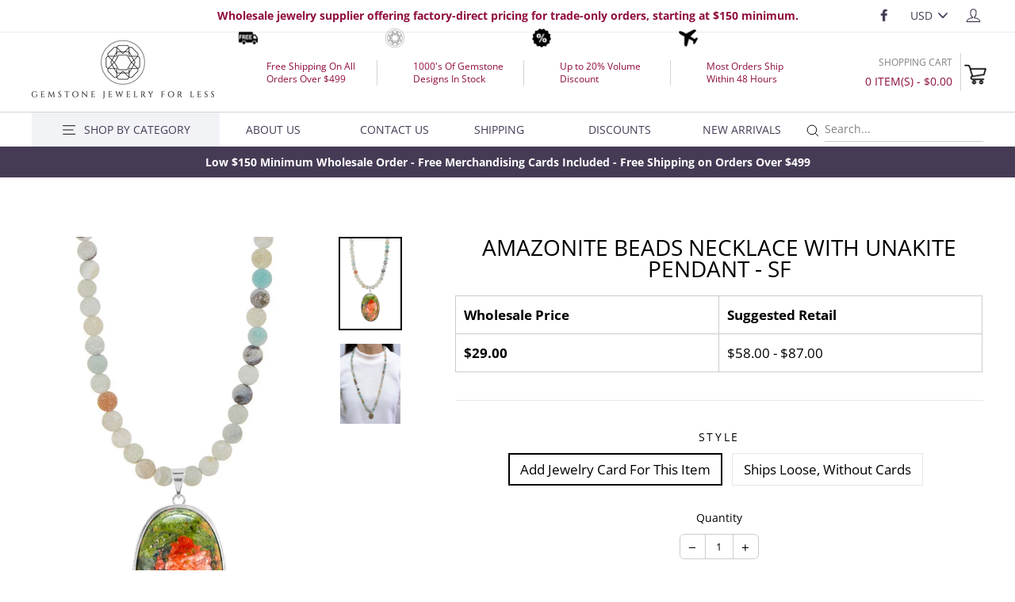

--- FILE ---
content_type: text/html; charset=utf-8
request_url: https://supplierjewels.com/products/amazonite-beads-necklace-with-unakite-pendant-ss
body_size: 35829
content:
<!doctype html>
<html class="no-js" lang="en">
<head>
  <meta charset="utf-8">
  <meta http-equiv="X-UA-Compatible" content="IE=edge,chrome=1">
  <meta name="viewport" content="width=device-width,initial-scale=1">
  <meta name="theme-color" content="#111111">
  <link rel="canonical" href="https://supplierjewels.com/products/amazonite-beads-necklace-with-unakite-pendant-ss">
  <meta name="format-detection" content="telephone=no"><link rel="shortcut icon" href="//supplierjewels.com/cdn/shop/files/Zoey_Simmons_Jewelry_Logo_AI_Final_32x32.png?v=1668129708" type="image/png" />
  <title>Amazonite Beads Necklace With Unakite Pendant - SF
&ndash; supplierjewels.com
</title><meta name="description" content="We are wholesale jewelry supplier. We sell all kinds of amazonite beads necklace with unakite pendant."><meta property="og:site_name" content="supplierjewels.com">
  <meta property="og:url" content="https://supplierjewels.com/products/amazonite-beads-necklace-with-unakite-pendant-ss">
  <meta property="og:title" content="Amazonite Beads Necklace With Unakite Pendant - SF">
  <meta property="og:type" content="product">
  <meta property="og:description" content="We are wholesale jewelry supplier. We sell all kinds of amazonite beads necklace with unakite pendant."><meta property="og:price:amount" content="29.00">
    <meta property="og:price:currency" content="USD"><meta property="og:image" content="http://supplierjewels.com/cdn/shop/products/4e5dad91b9d56d396ff67e88f1d463930bcca45d0752fd33b4fc04261d679e27_1200x630.jpg?v=1735012288"><meta property="og:image" content="http://supplierjewels.com/cdn/shop/products/KWN295SUNK_1200x630.jpg?v=1735012288">
  <meta property="og:image:secure_url" content="https://supplierjewels.com/cdn/shop/products/4e5dad91b9d56d396ff67e88f1d463930bcca45d0752fd33b4fc04261d679e27_1200x630.jpg?v=1735012288"><meta property="og:image:secure_url" content="https://supplierjewels.com/cdn/shop/products/KWN295SUNK_1200x630.jpg?v=1735012288">
  <meta name="twitter:site" content="@">
  <meta name="twitter:card" content="summary_large_image">
  <meta name="twitter:title" content="Amazonite Beads Necklace With Unakite Pendant - SF">
  <meta name="twitter:description" content="We are wholesale jewelry supplier. We sell all kinds of amazonite beads necklace with unakite pendant.">


  <style data-shopify>
  @font-face {
  font-family: "Open Sans";
  font-weight: 400;
  font-style: normal;
  src: url("//supplierjewels.com/cdn/fonts/open_sans/opensans_n4.c32e4d4eca5273f6d4ee95ddf54b5bbb75fc9b61.woff2") format("woff2"),
       url("//supplierjewels.com/cdn/fonts/open_sans/opensans_n4.5f3406f8d94162b37bfa232b486ac93ee892406d.woff") format("woff");
}

  @font-face {
  font-family: "Open Sans";
  font-weight: 400;
  font-style: normal;
  src: url("//supplierjewels.com/cdn/fonts/open_sans/opensans_n4.c32e4d4eca5273f6d4ee95ddf54b5bbb75fc9b61.woff2") format("woff2"),
       url("//supplierjewels.com/cdn/fonts/open_sans/opensans_n4.5f3406f8d94162b37bfa232b486ac93ee892406d.woff") format("woff");
}


  @font-face {
  font-family: "Open Sans";
  font-weight: 700;
  font-style: normal;
  src: url("//supplierjewels.com/cdn/fonts/open_sans/opensans_n7.a9393be1574ea8606c68f4441806b2711d0d13e4.woff2") format("woff2"),
       url("//supplierjewels.com/cdn/fonts/open_sans/opensans_n7.7b8af34a6ebf52beb1a4c1d8c73ad6910ec2e553.woff") format("woff");
}

  @font-face {
  font-family: "Open Sans";
  font-weight: 400;
  font-style: italic;
  src: url("//supplierjewels.com/cdn/fonts/open_sans/opensans_i4.6f1d45f7a46916cc95c694aab32ecbf7509cbf33.woff2") format("woff2"),
       url("//supplierjewels.com/cdn/fonts/open_sans/opensans_i4.4efaa52d5a57aa9a57c1556cc2b7465d18839daa.woff") format("woff");
}

  @font-face {
  font-family: "Open Sans";
  font-weight: 700;
  font-style: italic;
  src: url("//supplierjewels.com/cdn/fonts/open_sans/opensans_i7.916ced2e2ce15f7fcd95d196601a15e7b89ee9a4.woff2") format("woff2"),
       url("//supplierjewels.com/cdn/fonts/open_sans/opensans_i7.99a9cff8c86ea65461de497ade3d515a98f8b32a.woff") format("woff");
}

</style>

  <link href="//supplierjewels.com/cdn/shop/t/18/assets/theme.scss.css?v=162322543143331506611765860965" rel="stylesheet" type="text/css" media="all" />
  <link href="//supplierjewels.com/cdn/shop/t/18/assets/select-size-popup.scss.css?v=1511003460558226071647308927" rel="stylesheet" type="text/css" media="all" />
  <style data-shopify>
    .collection-item__title {
      font-size: 14.4px;
    }

    @media screen and (min-width: 769px) {
      .collection-item__title {
        font-size: 18px;
      }
    }
  </style>

  <script>
    document.documentElement.className = document.documentElement.className.replace('no-js', 'js');

    window.theme = window.theme || {};
    theme.strings = {
      addToCart: "Add to cart",
      soldOut: "Sold Out",
      unavailable: "Unavailable",
      stockLabel: "[count] in stock",
      savePrice: "Save [saved_amount]",
      cartSavings: "You're saving [savings]",
      cartEmpty: "Your cart is currently empty.",
      cartTermsConfirmation: "You must agree with the terms and conditions of sales to check out",
      minPrice: "150"
    };
    theme.settings = {
      cartType: "page",
      moneyFormat: "${{amount}}",
      saveType: "dollar",
      recentlyViewedEnabled: false,
      quickView: false,
      themeVersion: "1.4.0",
      showPopup: false
    };
  </script>

  

  <!-- Avada Email Marketing Script -->
 

<script>window.AVADA_EM_POPUP_CACHE = 1690269410957;window.AVADA_EM_PUSH_CACHE = 1690269289602;</script>









<script type="text/javascript">
  window.AVADA_EM = window.AVADA_EM || {};

  window.AVADA_EM.product = {
    id: 6780341059638,
    title: "Amazonite Beads Necklace With Unakite Pendant - SF",
    variants: [{"id":40080688644150,"title":"Add Jewelry Card For This Item","option1":"Add Jewelry Card For This Item","option2":null,"option3":null,"sku":"JWN295SUNK","requires_shipping":true,"taxable":false,"featured_image":null,"available":true,"name":"Amazonite Beads Necklace With Unakite Pendant - SF - Add Jewelry Card For This Item","public_title":"Add Jewelry Card For This Item","options":["Add Jewelry Card For This Item"],"price":2900,"weight":0,"compare_at_price":null,"inventory_management":"shopify","barcode":null,"requires_selling_plan":false,"selling_plan_allocations":[]},{"id":40080688611382,"title":"Ships Loose, Without Cards","option1":"Ships Loose, Without Cards","option2":null,"option3":null,"sku":"JWN295SUNK","requires_shipping":true,"taxable":false,"featured_image":null,"available":true,"name":"Amazonite Beads Necklace With Unakite Pendant - SF - Ships Loose, Without Cards","public_title":"Ships Loose, Without Cards","options":["Ships Loose, Without Cards"],"price":2900,"weight":0,"compare_at_price":null,"inventory_management":"shopify","barcode":null,"requires_selling_plan":false,"selling_plan_allocations":[]}],
    selectedVariant: null,
    vendor: "JWN295SUNK",
    productType: "Necklaces",
    collections: ["All Necklaces","Amazonite","Amazonite Necklaces","Beaded Necklaces","Mala Beads","Pendant Necklaces","Silver Plated Necklaces","Unakite Necklaces"],
    image: "https://supplierjewels.com/cdn/shop/products/4e5dad91b9d56d396ff67e88f1d463930bcca45d0752fd33b4fc04261d679e27_grande.jpg?v=1735012288",
    url: "https://supplierjewels.com/products/amazonite-beads-necklace-with-unakite-pendant-ss",
    price: 2900,
    tags: ["Amazonite","Beaded Necklace","Pendant Necklace","Silver","Unakite"],
  };
</script>


        <script>
            const date = new Date();
            window.AVADA_EM = window.AVADA_EM || {};
            window.AVADA_EM.template = "product";
            window.AVADA_EM.shopId = 'IOriyZYm8q6HYghcAn2G';
            window.AVADA_EM.disablePopupScript = true;
            window.AVADA_EM.disableTrackingScript = true;
            window.AVADA_EM.disablePushScript = true;
            const params = new URL(document.location).searchParams;
            if (params.get('_avde') && params.get('redirectUrl')) {
              window.location.replace(params.get('redirectUrl'));
            }
            window.AVADA_EM.isTrackingEnabled = true;
            window.AVADA_EM.cart = {"note":null,"attributes":{},"original_total_price":0,"total_price":0,"total_discount":0,"total_weight":0.0,"item_count":0,"items":[],"requires_shipping":false,"currency":"USD","items_subtotal_price":0,"cart_level_discount_applications":[],"checkout_charge_amount":0};
        </script>
  <!-- /Avada Email Marketing Script -->

<script>window.performance && window.performance.mark && window.performance.mark('shopify.content_for_header.start');</script><meta name="google-site-verification" content="ePrOkxMwqh6Fr_qLXrg41ULkfQvkHLDyKZ0xuhpBKfw">
<meta id="shopify-digital-wallet" name="shopify-digital-wallet" content="/1930100790/digital_wallets/dialog">
<meta name="shopify-checkout-api-token" content="bcd91d9a974e25c5c8c687f06b0932d7">
<meta id="in-context-paypal-metadata" data-shop-id="1930100790" data-venmo-supported="true" data-environment="production" data-locale="en_US" data-paypal-v4="true" data-currency="USD">
<link rel="alternate" type="application/json+oembed" href="https://supplierjewels.com/products/amazonite-beads-necklace-with-unakite-pendant-ss.oembed">
<script async="async" src="/checkouts/internal/preloads.js?locale=en-US"></script>
<link rel="preconnect" href="https://shop.app" crossorigin="anonymous">
<script async="async" src="https://shop.app/checkouts/internal/preloads.js?locale=en-US&shop_id=1930100790" crossorigin="anonymous"></script>
<script id="apple-pay-shop-capabilities" type="application/json">{"shopId":1930100790,"countryCode":"US","currencyCode":"USD","merchantCapabilities":["supports3DS"],"merchantId":"gid:\/\/shopify\/Shop\/1930100790","merchantName":"supplierjewels.com","requiredBillingContactFields":["postalAddress","email","phone"],"requiredShippingContactFields":["postalAddress","email","phone"],"shippingType":"shipping","supportedNetworks":["visa","masterCard","amex","discover","elo","jcb"],"total":{"type":"pending","label":"supplierjewels.com","amount":"1.00"},"shopifyPaymentsEnabled":true,"supportsSubscriptions":true}</script>
<script id="shopify-features" type="application/json">{"accessToken":"bcd91d9a974e25c5c8c687f06b0932d7","betas":["rich-media-storefront-analytics"],"domain":"supplierjewels.com","predictiveSearch":true,"shopId":1930100790,"locale":"en"}</script>
<script>var Shopify = Shopify || {};
Shopify.shop = "supplierjewels-com.myshopify.com";
Shopify.locale = "en";
Shopify.currency = {"active":"USD","rate":"1.0"};
Shopify.country = "US";
Shopify.theme = {"name":"v1.0.5","id":121839452214,"schema_name":"Impulse","schema_version":"1.4.0","theme_store_id":null,"role":"main"};
Shopify.theme.handle = "null";
Shopify.theme.style = {"id":null,"handle":null};
Shopify.cdnHost = "supplierjewels.com/cdn";
Shopify.routes = Shopify.routes || {};
Shopify.routes.root = "/";</script>
<script type="module">!function(o){(o.Shopify=o.Shopify||{}).modules=!0}(window);</script>
<script>!function(o){function n(){var o=[];function n(){o.push(Array.prototype.slice.apply(arguments))}return n.q=o,n}var t=o.Shopify=o.Shopify||{};t.loadFeatures=n(),t.autoloadFeatures=n()}(window);</script>
<script>
  window.ShopifyPay = window.ShopifyPay || {};
  window.ShopifyPay.apiHost = "shop.app\/pay";
  window.ShopifyPay.redirectState = null;
</script>
<script id="shop-js-analytics" type="application/json">{"pageType":"product"}</script>
<script defer="defer" async type="module" src="//supplierjewels.com/cdn/shopifycloud/shop-js/modules/v2/client.init-shop-cart-sync_WVOgQShq.en.esm.js"></script>
<script defer="defer" async type="module" src="//supplierjewels.com/cdn/shopifycloud/shop-js/modules/v2/chunk.common_C_13GLB1.esm.js"></script>
<script defer="defer" async type="module" src="//supplierjewels.com/cdn/shopifycloud/shop-js/modules/v2/chunk.modal_CLfMGd0m.esm.js"></script>
<script type="module">
  await import("//supplierjewels.com/cdn/shopifycloud/shop-js/modules/v2/client.init-shop-cart-sync_WVOgQShq.en.esm.js");
await import("//supplierjewels.com/cdn/shopifycloud/shop-js/modules/v2/chunk.common_C_13GLB1.esm.js");
await import("//supplierjewels.com/cdn/shopifycloud/shop-js/modules/v2/chunk.modal_CLfMGd0m.esm.js");

  window.Shopify.SignInWithShop?.initShopCartSync?.({"fedCMEnabled":true,"windoidEnabled":true});

</script>
<script>
  window.Shopify = window.Shopify || {};
  if (!window.Shopify.featureAssets) window.Shopify.featureAssets = {};
  window.Shopify.featureAssets['shop-js'] = {"shop-cart-sync":["modules/v2/client.shop-cart-sync_DuR37GeY.en.esm.js","modules/v2/chunk.common_C_13GLB1.esm.js","modules/v2/chunk.modal_CLfMGd0m.esm.js"],"init-fed-cm":["modules/v2/client.init-fed-cm_BucUoe6W.en.esm.js","modules/v2/chunk.common_C_13GLB1.esm.js","modules/v2/chunk.modal_CLfMGd0m.esm.js"],"shop-toast-manager":["modules/v2/client.shop-toast-manager_B0JfrpKj.en.esm.js","modules/v2/chunk.common_C_13GLB1.esm.js","modules/v2/chunk.modal_CLfMGd0m.esm.js"],"init-shop-cart-sync":["modules/v2/client.init-shop-cart-sync_WVOgQShq.en.esm.js","modules/v2/chunk.common_C_13GLB1.esm.js","modules/v2/chunk.modal_CLfMGd0m.esm.js"],"shop-button":["modules/v2/client.shop-button_B_U3bv27.en.esm.js","modules/v2/chunk.common_C_13GLB1.esm.js","modules/v2/chunk.modal_CLfMGd0m.esm.js"],"init-windoid":["modules/v2/client.init-windoid_DuP9q_di.en.esm.js","modules/v2/chunk.common_C_13GLB1.esm.js","modules/v2/chunk.modal_CLfMGd0m.esm.js"],"shop-cash-offers":["modules/v2/client.shop-cash-offers_BmULhtno.en.esm.js","modules/v2/chunk.common_C_13GLB1.esm.js","modules/v2/chunk.modal_CLfMGd0m.esm.js"],"pay-button":["modules/v2/client.pay-button_CrPSEbOK.en.esm.js","modules/v2/chunk.common_C_13GLB1.esm.js","modules/v2/chunk.modal_CLfMGd0m.esm.js"],"init-customer-accounts":["modules/v2/client.init-customer-accounts_jNk9cPYQ.en.esm.js","modules/v2/client.shop-login-button_DJ5ldayH.en.esm.js","modules/v2/chunk.common_C_13GLB1.esm.js","modules/v2/chunk.modal_CLfMGd0m.esm.js"],"avatar":["modules/v2/client.avatar_BTnouDA3.en.esm.js"],"checkout-modal":["modules/v2/client.checkout-modal_pBPyh9w8.en.esm.js","modules/v2/chunk.common_C_13GLB1.esm.js","modules/v2/chunk.modal_CLfMGd0m.esm.js"],"init-shop-for-new-customer-accounts":["modules/v2/client.init-shop-for-new-customer-accounts_BUoCy7a5.en.esm.js","modules/v2/client.shop-login-button_DJ5ldayH.en.esm.js","modules/v2/chunk.common_C_13GLB1.esm.js","modules/v2/chunk.modal_CLfMGd0m.esm.js"],"init-customer-accounts-sign-up":["modules/v2/client.init-customer-accounts-sign-up_CnczCz9H.en.esm.js","modules/v2/client.shop-login-button_DJ5ldayH.en.esm.js","modules/v2/chunk.common_C_13GLB1.esm.js","modules/v2/chunk.modal_CLfMGd0m.esm.js"],"init-shop-email-lookup-coordinator":["modules/v2/client.init-shop-email-lookup-coordinator_CzjY5t9o.en.esm.js","modules/v2/chunk.common_C_13GLB1.esm.js","modules/v2/chunk.modal_CLfMGd0m.esm.js"],"shop-follow-button":["modules/v2/client.shop-follow-button_CsYC63q7.en.esm.js","modules/v2/chunk.common_C_13GLB1.esm.js","modules/v2/chunk.modal_CLfMGd0m.esm.js"],"shop-login-button":["modules/v2/client.shop-login-button_DJ5ldayH.en.esm.js","modules/v2/chunk.common_C_13GLB1.esm.js","modules/v2/chunk.modal_CLfMGd0m.esm.js"],"shop-login":["modules/v2/client.shop-login_B9ccPdmx.en.esm.js","modules/v2/chunk.common_C_13GLB1.esm.js","modules/v2/chunk.modal_CLfMGd0m.esm.js"],"lead-capture":["modules/v2/client.lead-capture_D0K_KgYb.en.esm.js","modules/v2/chunk.common_C_13GLB1.esm.js","modules/v2/chunk.modal_CLfMGd0m.esm.js"],"payment-terms":["modules/v2/client.payment-terms_BWmiNN46.en.esm.js","modules/v2/chunk.common_C_13GLB1.esm.js","modules/v2/chunk.modal_CLfMGd0m.esm.js"]};
</script>
<script>(function() {
  var isLoaded = false;
  function asyncLoad() {
    if (isLoaded) return;
    isLoaded = true;
    var urls = ["https:\/\/gtranslate.io\/shopify\/gtranslate.js?shop=supplierjewels-com.myshopify.com"];
    for (var i = 0; i < urls.length; i++) {
      var s = document.createElement('script');
      s.type = 'text/javascript';
      s.async = true;
      s.src = urls[i];
      var x = document.getElementsByTagName('script')[0];
      x.parentNode.insertBefore(s, x);
    }
  };
  if(window.attachEvent) {
    window.attachEvent('onload', asyncLoad);
  } else {
    window.addEventListener('load', asyncLoad, false);
  }
})();</script>
<script id="__st">var __st={"a":1930100790,"offset":-18000,"reqid":"0f373054-798a-4bf4-9945-5f36df803c90-1769632324","pageurl":"supplierjewels.com\/products\/amazonite-beads-necklace-with-unakite-pendant-ss","u":"d791dd76647e","p":"product","rtyp":"product","rid":6780341059638};</script>
<script>window.ShopifyPaypalV4VisibilityTracking = true;</script>
<script id="captcha-bootstrap">!function(){'use strict';const t='contact',e='account',n='new_comment',o=[[t,t],['blogs',n],['comments',n],[t,'customer']],c=[[e,'customer_login'],[e,'guest_login'],[e,'recover_customer_password'],[e,'create_customer']],r=t=>t.map((([t,e])=>`form[action*='/${t}']:not([data-nocaptcha='true']) input[name='form_type'][value='${e}']`)).join(','),a=t=>()=>t?[...document.querySelectorAll(t)].map((t=>t.form)):[];function s(){const t=[...o],e=r(t);return a(e)}const i='password',u='form_key',d=['recaptcha-v3-token','g-recaptcha-response','h-captcha-response',i],f=()=>{try{return window.sessionStorage}catch{return}},m='__shopify_v',_=t=>t.elements[u];function p(t,e,n=!1){try{const o=window.sessionStorage,c=JSON.parse(o.getItem(e)),{data:r}=function(t){const{data:e,action:n}=t;return t[m]||n?{data:e,action:n}:{data:t,action:n}}(c);for(const[e,n]of Object.entries(r))t.elements[e]&&(t.elements[e].value=n);n&&o.removeItem(e)}catch(o){console.error('form repopulation failed',{error:o})}}const l='form_type',E='cptcha';function T(t){t.dataset[E]=!0}const w=window,h=w.document,L='Shopify',v='ce_forms',y='captcha';let A=!1;((t,e)=>{const n=(g='f06e6c50-85a8-45c8-87d0-21a2b65856fe',I='https://cdn.shopify.com/shopifycloud/storefront-forms-hcaptcha/ce_storefront_forms_captcha_hcaptcha.v1.5.2.iife.js',D={infoText:'Protected by hCaptcha',privacyText:'Privacy',termsText:'Terms'},(t,e,n)=>{const o=w[L][v],c=o.bindForm;if(c)return c(t,g,e,D).then(n);var r;o.q.push([[t,g,e,D],n]),r=I,A||(h.body.append(Object.assign(h.createElement('script'),{id:'captcha-provider',async:!0,src:r})),A=!0)});var g,I,D;w[L]=w[L]||{},w[L][v]=w[L][v]||{},w[L][v].q=[],w[L][y]=w[L][y]||{},w[L][y].protect=function(t,e){n(t,void 0,e),T(t)},Object.freeze(w[L][y]),function(t,e,n,w,h,L){const[v,y,A,g]=function(t,e,n){const i=e?o:[],u=t?c:[],d=[...i,...u],f=r(d),m=r(i),_=r(d.filter((([t,e])=>n.includes(e))));return[a(f),a(m),a(_),s()]}(w,h,L),I=t=>{const e=t.target;return e instanceof HTMLFormElement?e:e&&e.form},D=t=>v().includes(t);t.addEventListener('submit',(t=>{const e=I(t);if(!e)return;const n=D(e)&&!e.dataset.hcaptchaBound&&!e.dataset.recaptchaBound,o=_(e),c=g().includes(e)&&(!o||!o.value);(n||c)&&t.preventDefault(),c&&!n&&(function(t){try{if(!f())return;!function(t){const e=f();if(!e)return;const n=_(t);if(!n)return;const o=n.value;o&&e.removeItem(o)}(t);const e=Array.from(Array(32),(()=>Math.random().toString(36)[2])).join('');!function(t,e){_(t)||t.append(Object.assign(document.createElement('input'),{type:'hidden',name:u})),t.elements[u].value=e}(t,e),function(t,e){const n=f();if(!n)return;const o=[...t.querySelectorAll(`input[type='${i}']`)].map((({name:t})=>t)),c=[...d,...o],r={};for(const[a,s]of new FormData(t).entries())c.includes(a)||(r[a]=s);n.setItem(e,JSON.stringify({[m]:1,action:t.action,data:r}))}(t,e)}catch(e){console.error('failed to persist form',e)}}(e),e.submit())}));const S=(t,e)=>{t&&!t.dataset[E]&&(n(t,e.some((e=>e===t))),T(t))};for(const o of['focusin','change'])t.addEventListener(o,(t=>{const e=I(t);D(e)&&S(e,y())}));const B=e.get('form_key'),M=e.get(l),P=B&&M;t.addEventListener('DOMContentLoaded',(()=>{const t=y();if(P)for(const e of t)e.elements[l].value===M&&p(e,B);[...new Set([...A(),...v().filter((t=>'true'===t.dataset.shopifyCaptcha))])].forEach((e=>S(e,t)))}))}(h,new URLSearchParams(w.location.search),n,t,e,['guest_login'])})(!0,!0)}();</script>
<script integrity="sha256-4kQ18oKyAcykRKYeNunJcIwy7WH5gtpwJnB7kiuLZ1E=" data-source-attribution="shopify.loadfeatures" defer="defer" src="//supplierjewels.com/cdn/shopifycloud/storefront/assets/storefront/load_feature-a0a9edcb.js" crossorigin="anonymous"></script>
<script crossorigin="anonymous" defer="defer" src="//supplierjewels.com/cdn/shopifycloud/storefront/assets/shopify_pay/storefront-65b4c6d7.js?v=20250812"></script>
<script data-source-attribution="shopify.dynamic_checkout.dynamic.init">var Shopify=Shopify||{};Shopify.PaymentButton=Shopify.PaymentButton||{isStorefrontPortableWallets:!0,init:function(){window.Shopify.PaymentButton.init=function(){};var t=document.createElement("script");t.src="https://supplierjewels.com/cdn/shopifycloud/portable-wallets/latest/portable-wallets.en.js",t.type="module",document.head.appendChild(t)}};
</script>
<script data-source-attribution="shopify.dynamic_checkout.buyer_consent">
  function portableWalletsHideBuyerConsent(e){var t=document.getElementById("shopify-buyer-consent"),n=document.getElementById("shopify-subscription-policy-button");t&&n&&(t.classList.add("hidden"),t.setAttribute("aria-hidden","true"),n.removeEventListener("click",e))}function portableWalletsShowBuyerConsent(e){var t=document.getElementById("shopify-buyer-consent"),n=document.getElementById("shopify-subscription-policy-button");t&&n&&(t.classList.remove("hidden"),t.removeAttribute("aria-hidden"),n.addEventListener("click",e))}window.Shopify?.PaymentButton&&(window.Shopify.PaymentButton.hideBuyerConsent=portableWalletsHideBuyerConsent,window.Shopify.PaymentButton.showBuyerConsent=portableWalletsShowBuyerConsent);
</script>
<script data-source-attribution="shopify.dynamic_checkout.cart.bootstrap">document.addEventListener("DOMContentLoaded",(function(){function t(){return document.querySelector("shopify-accelerated-checkout-cart, shopify-accelerated-checkout")}if(t())Shopify.PaymentButton.init();else{new MutationObserver((function(e,n){t()&&(Shopify.PaymentButton.init(),n.disconnect())})).observe(document.body,{childList:!0,subtree:!0})}}));
</script>
<link id="shopify-accelerated-checkout-styles" rel="stylesheet" media="screen" href="https://supplierjewels.com/cdn/shopifycloud/portable-wallets/latest/accelerated-checkout-backwards-compat.css" crossorigin="anonymous">
<style id="shopify-accelerated-checkout-cart">
        #shopify-buyer-consent {
  margin-top: 1em;
  display: inline-block;
  width: 100%;
}

#shopify-buyer-consent.hidden {
  display: none;
}

#shopify-subscription-policy-button {
  background: none;
  border: none;
  padding: 0;
  text-decoration: underline;
  font-size: inherit;
  cursor: pointer;
}

#shopify-subscription-policy-button::before {
  box-shadow: none;
}

      </style>

<script>window.performance && window.performance.mark && window.performance.mark('shopify.content_for_header.end');</script>
  <!--[if lt IE 9]>
<script src="//cdnjs.cloudflare.com/ajax/libs/html5shiv/3.7.2/html5shiv.min.js" type="text/javascript"></script>
<![endif]-->
<!--[if (lte IE 9) ]><script src="//supplierjewels.com/cdn/shop/t/18/assets/match-media.min.js?v=159635276924582161481647308898" type="text/javascript"></script><![endif]-->


  <script src="//code.jquery.com/jquery-3.1.0.min.js" type="text/javascript"></script>
  
  <script src="//supplierjewels.com/cdn/shop/t/18/assets/vendor.js" defer="defer"></script>



  
    <script src="/services/javascripts/currencies.js" defer="defer"></script>
    
  <script src="//supplierjewels.com/cdn/shop/t/18/assets/jquery.currencies.min.js" defer="defer"></script>


  

  
  <script src="//supplierjewels.com/cdn/shop/t/18/assets/theme.js?v=88923360556585734451647308927" defer="defer"></script>


<script async src="https://www.googletagmanager.com/gtag/js?id=G-T3EY77G924"></script>
<script>
  window.dataLayer = window.dataLayer || [];
  function gtag(){dataLayer.push(arguments);}
  gtag('js', new Date());

  gtag('config', 'G-T3EY77G924');
</script>
  <meta name="robots" content="noodp,noydir"/>
  <meta name="Language" content="English" />
  <meta name="YahooSeeker" content="index,follow">
  <meta name="msnbot" content="index,follow"> 
  <meta name="googlebot" content="index,follow"/>
  <meta name="allow-search" content="yes">
  <meta name="rating" content="General">
  <meta name="google-site-verification" content="pPfiEs5cN-u0DgTAFOgpKCjSbMlAPrTVatobvQqlC_Q" />
  <meta name="revisit-after" content="2 days">
  <meta name="classification" content="925 silver jewelry wholesale, gemstone jewelry manufacturer, gemstone jewelry manufacturer"/>
  <meta name="search engines" content="Aeiwi, Alexa, AllTheWeb, AltaVista, AOL Netfind, Anzwers, Canada, DirectHit, EuroSeek, Excite, Overture, Go, Google, HotBot. InfoMak, Kanoodle, Lycos, MasterSite, National Directory, Northern Light, SearchIt, SimpleSearch, WebsMostLinked, WebTop, What-U-Seek, AOL, Yahoo, WebCrawler, Infoseek, Excite, Magellan, LookSmart, CNET, Googlebot"/>
  <meta name="robots" content="index,follow"/>
  <link rel="pingback" href="https://www.zoeysimmons.com/sitemap.xml"/>
  <meta name="distribution" content="Global">
  <meta name="author" content="Zoey Simmons Co."/>
  <meta name="copyright" content="Zoey Simmons Co. Copyright © 2021 All Right Reserved.">
  <meta name="msvalidate.01" content="436FBFA4DC9FCCBF6A9A6FF7FABE5B69" />
  <meta name="DC.title" content="925 silver jewelry wholesale, gemstone jewelry manufacturer, wholesale gold plated jewelry" />
  <meta name="geo.region" content="US-MA" />
  <meta name="geo.placename" content="Easthampton" />
  <meta name="geo.position" content="42.271981;-72.670901" />
  <meta name="ICBM" content="42.271981, -72.670901" />
  
  
  <script>window.is_hulkpo_installed=false</script>    <style>
        .iti {
            position: relative;
            display: inline-block;
        }
        .iti * {
            box-sizing: border-box;
            -moz-box-sizing: border-box;
        }
        .iti__hide {
            display: none;
        }
        .iti__v-hide {
            visibility: hidden;
        }
        .iti input,
        .iti input[type="tel"],
        .iti input[type="text"] {
            position: relative;
            z-index: 0;
            margin-top: 0 !important;
            margin-bottom: 0 !important;
            padding-right: 36px;
            margin-right: 0;
        }
        .iti__flag-container {
            position: absolute;
            top: 0;
            bottom: 0;
            right: 0;
            padding: 1px;
        }
        .iti__selected-flag {
            z-index: 1;
            position: relative;
            display: flex;
            align-items: center;
            height: 100%;
            padding: 0 6px 0 8px;
        }
        .iti__arrow {
            margin-left: 6px;
            width: 0;
            height: 0;
            border-left: 3px solid transparent;
            border-right: 3px solid transparent;
            border-top: 4px solid #555;
        }
        .iti__arrow--up {
            border-top: none;
            border-bottom: 4px solid #555;
        }
        .iti__country-list {
            position: absolute;
            z-index: 2;
            list-style: none;
            text-align: left;
            padding: 0;
            margin: 0 0 0 -1px;
            box-shadow: 1px 1px 4px rgba(0, 0, 0, 0.2);
            background-color: #fff;
            border: 1px solid #ccc;
            white-space: nowrap;
            max-height: 200px;
            overflow-y: scroll;
            -webkit-overflow-scrolling: touch;
        }
        .iti__country-list--dropup {
            bottom: 100%;
            margin-bottom: -1px;
        }
        @media (max-width: 500px) {
            .iti__country-list {
                white-space: normal;
            }
        }
        .iti__flag-box {
            display: inline-block;
            width: 20px;
        }
        .iti__divider {
            padding-bottom: 5px;
            margin-bottom: 5px;
            border-bottom: 1px solid #ccc;
        }
        .iti__country {
            padding: 5px 10px;
            outline: 0;
        }
        .iti__dial-code {
            color: #999;
        }
        .iti__country.iti__highlight {
            background-color: rgba(0, 0, 0, 0.05);
        }
        .iti__country-name,
        .iti__dial-code,
        .iti__flag-box {
            vertical-align: middle;
        }
        .iti__country-name,
        .iti__flag-box {
            margin-right: 6px;
        }
        .iti--allow-dropdown input,
        .iti--allow-dropdown input[type="tel"],
        .iti--allow-dropdown input[type="text"],
        .iti--separate-dial-code input,
        .iti--separate-dial-code input[type="tel"],
        .iti--separate-dial-code input[type="text"] {
            padding-right: 6px;
            padding-left: 52px;
            margin-left: 0;
        }
        .iti--allow-dropdown .iti__flag-container,
        .iti--separate-dial-code .iti__flag-container {
            right: auto;
            left: 0;
        }
        .iti--allow-dropdown .iti__flag-container:hover {
            cursor: pointer;
        }
        .iti--allow-dropdown .iti__flag-container:hover .iti__selected-flag {
            background-color: rgba(0, 0, 0, 0.05);
        }
        .iti--allow-dropdown input[disabled] + .iti__flag-container:hover,
        .iti--allow-dropdown input[readonly] + .iti__flag-container:hover {
            cursor: default;
        }
        .iti--allow-dropdown input[disabled] + .iti__flag-container:hover .iti__selected-flag,
        .iti--allow-dropdown input[readonly] + .iti__flag-container:hover .iti__selected-flag {
            background-color: transparent;
        }
        .iti--separate-dial-code .iti__selected-flag {
            background-color: rgba(0, 0, 0, 0.05);
        }
        .iti--separate-dial-code .iti__selected-dial-code {
            margin-left: 6px;
        }
        .iti--container {
            position: absolute;
            top: -1000px;
            left: -1000px;
            z-index: 1060;
            padding: 1px;
        }
        .iti--container:hover {
            cursor: pointer;
        }
        .iti-mobile .iti--container {
            top: 30px;
            bottom: 30px;
            left: 30px;
            right: 30px;
            position: fixed;
        }
        .iti-mobile .iti__country-list {
            max-height: 100%;
            width: 100%;
        }
        .iti-mobile .iti__country {
            padding: 10px 10px;
            line-height: 1.5em;
        }
        .iti__flag {
            width: 20px;
        }
        .iti__flag.iti__be {
            width: 18px;
        }
        .iti__flag.iti__ch {
            width: 15px;
        }
        .iti__flag.iti__mc {
            width: 19px;
        }
        .iti__flag.iti__ne {
            width: 18px;
        }
        .iti__flag.iti__np {
            width: 13px;
        }
        .iti__flag.iti__va {
            width: 15px;
        }
        @media (-webkit-min-device-pixel-ratio: 2), (min-resolution: 192dpi) {
            .iti__flag {
                background-size: 5652px 15px;
            }
        }
        .iti__flag.iti__ac {
            height: 10px;
            background-position: 0 0;
        }
        .iti__flag.iti__ad {
            height: 14px;
            background-position: -22px 0;
        }
        .iti__flag.iti__ae {
            height: 10px;
            background-position: -44px 0;
        }
        .iti__flag.iti__af {
            height: 14px;
            background-position: -66px 0;
        }
        .iti__flag.iti__ag {
            height: 14px;
            background-position: -88px 0;
        }
        .iti__flag.iti__ai {
            height: 10px;
            background-position: -110px 0;
        }
        .iti__flag.iti__al {
            height: 15px;
            background-position: -132px 0;
        }
        .iti__flag.iti__am {
            height: 10px;
            background-position: -154px 0;
        }
        .iti__flag.iti__ao {
            height: 14px;
            background-position: -176px 0;
        }
        .iti__flag.iti__aq {
            height: 14px;
            background-position: -198px 0;
        }
        .iti__flag.iti__ar {
            height: 13px;
            background-position: -220px 0;
        }
        .iti__flag.iti__as {
            height: 10px;
            background-position: -242px 0;
        }
        .iti__flag.iti__at {
            height: 14px;
            background-position: -264px 0;
        }
        .iti__flag.iti__au {
            height: 10px;
            background-position: -286px 0;
        }
        .iti__flag.iti__aw {
            height: 14px;
            background-position: -308px 0;
        }
        .iti__flag.iti__ax {
            height: 13px;
            background-position: -330px 0;
        }
        .iti__flag.iti__az {
            height: 10px;
            background-position: -352px 0;
        }
        .iti__flag.iti__ba {
            height: 10px;
            background-position: -374px 0;
        }
        .iti__flag.iti__bb {
            height: 14px;
            background-position: -396px 0;
        }
        .iti__flag.iti__bd {
            height: 12px;
            background-position: -418px 0;
        }
        .iti__flag.iti__be {
            height: 15px;
            background-position: -440px 0;
        }
        .iti__flag.iti__bf {
            height: 14px;
            background-position: -460px 0;
        }
        .iti__flag.iti__bg {
            height: 12px;
            background-position: -482px 0;
        }
        .iti__flag.iti__bh {
            height: 12px;
            background-position: -504px 0;
        }
        .iti__flag.iti__bi {
            height: 12px;
            background-position: -526px 0;
        }
        .iti__flag.iti__bj {
            height: 14px;
            background-position: -548px 0;
        }
        .iti__flag.iti__bl {
            height: 14px;
            background-position: -570px 0;
        }
        .iti__flag.iti__bm {
            height: 10px;
            background-position: -592px 0;
        }
        .iti__flag.iti__bn {
            height: 10px;
            background-position: -614px 0;
        }
        .iti__flag.iti__bo {
            height: 14px;
            background-position: -636px 0;
        }
        .iti__flag.iti__bq {
            height: 14px;
            background-position: -658px 0;
        }
        .iti__flag.iti__br {
            height: 14px;
            background-position: -680px 0;
        }
        .iti__flag.iti__bs {
            height: 10px;
            background-position: -702px 0;
        }
        .iti__flag.iti__bt {
            height: 14px;
            background-position: -724px 0;
        }
        .iti__flag.iti__bv {
            height: 15px;
            background-position: -746px 0;
        }
        .iti__flag.iti__bw {
            height: 14px;
            background-position: -768px 0;
        }
        .iti__flag.iti__by {
            height: 10px;
            background-position: -790px 0;
        }
        .iti__flag.iti__bz {
            height: 14px;
            background-position: -812px 0;
        }
        .iti__flag.iti__ca {
            height: 10px;
            background-position: -834px 0;
        }
        .iti__flag.iti__cc {
            height: 10px;
            background-position: -856px 0;
        }
        .iti__flag.iti__cd {
            height: 15px;
            background-position: -878px 0;
        }
        .iti__flag.iti__cf {
            height: 14px;
            background-position: -900px 0;
        }
        .iti__flag.iti__cg {
            height: 14px;
            background-position: -922px 0;
        }
        .iti__flag.iti__ch {
            height: 15px;
            background-position: -944px 0;
        }
        .iti__flag.iti__ci {
            height: 14px;
            background-position: -961px 0;
        }
        .iti__flag.iti__ck {
            height: 10px;
            background-position: -983px 0;
        }
        .iti__flag.iti__cl {
            height: 14px;
            background-position: -1005px 0;
        }
        .iti__flag.iti__cm {
            height: 14px;
            background-position: -1027px 0;
        }
        .iti__flag.iti__cn {
            height: 14px;
            background-position: -1049px 0;
        }
        .iti__flag.iti__co {
            height: 14px;
            background-position: -1071px 0;
        }
        .iti__flag.iti__cp {
            height: 14px;
            background-position: -1093px 0;
        }
        .iti__flag.iti__cr {
            height: 12px;
            background-position: -1115px 0;
        }
        .iti__flag.iti__cu {
            height: 10px;
            background-position: -1137px 0;
        }
        .iti__flag.iti__cv {
            height: 12px;
            background-position: -1159px 0;
        }
        .iti__flag.iti__cw {
            height: 14px;
            background-position: -1181px 0;
        }
        .iti__flag.iti__cx {
            height: 10px;
            background-position: -1203px 0;
        }
        .iti__flag.iti__cy {
            height: 14px;
            background-position: -1225px 0;
        }
        .iti__flag.iti__cz {
            height: 14px;
            background-position: -1247px 0;
        }
        .iti__flag.iti__de {
            height: 12px;
            background-position: -1269px 0;
        }
        .iti__flag.iti__dg {
            height: 10px;
            background-position: -1291px 0;
        }
        .iti__flag.iti__dj {
            height: 14px;
            background-position: -1313px 0;
        }
        .iti__flag.iti__dk {
            height: 15px;
            background-position: -1335px 0;
        }
        .iti__flag.iti__dm {
            height: 10px;
            background-position: -1357px 0;
        }
        .iti__flag.iti__do {
            height: 14px;
            background-position: -1379px 0;
        }
        .iti__flag.iti__dz {
            height: 14px;
            background-position: -1401px 0;
        }
        .iti__flag.iti__ea {
            height: 14px;
            background-position: -1423px 0;
        }
        .iti__flag.iti__ec {
            height: 14px;
            background-position: -1445px 0;
        }
        .iti__flag.iti__ee {
            height: 13px;
            background-position: -1467px 0;
        }
        .iti__flag.iti__eg {
            height: 14px;
            background-position: -1489px 0;
        }
        .iti__flag.iti__eh {
            height: 10px;
            background-position: -1511px 0;
        }
        .iti__flag.iti__er {
            height: 10px;
            background-position: -1533px 0;
        }
        .iti__flag.iti__es {
            height: 14px;
            background-position: -1555px 0;
        }
        .iti__flag.iti__et {
            height: 10px;
            background-position: -1577px 0;
        }
        .iti__flag.iti__eu {
            height: 14px;
            background-position: -1599px 0;
        }
        .iti__flag.iti__fi {
            height: 12px;
            background-position: -1621px 0;
        }
        .iti__flag.iti__fj {
            height: 10px;
            background-position: -1643px 0;
        }
        .iti__flag.iti__fk {
            height: 10px;
            background-position: -1665px 0;
        }
        .iti__flag.iti__fm {
            height: 11px;
            background-position: -1687px 0;
        }
        .iti__flag.iti__fo {
            height: 15px;
            background-position: -1709px 0;
        }
        .iti__flag.iti__fr {
            height: 14px;
            background-position: -1731px 0;
        }
        .iti__flag.iti__ga {
            height: 15px;
            background-position: -1753px 0;
        }
        .iti__flag.iti__gb {
            height: 10px;
            background-position: -1775px 0;
        }
        .iti__flag.iti__gd {
            height: 12px;
            background-position: -1797px 0;
        }
        .iti__flag.iti__ge {
            height: 14px;
            background-position: -1819px 0;
        }
        .iti__flag.iti__gf {
            height: 14px;
            background-position: -1841px 0;
        }
        .iti__flag.iti__gg {
            height: 14px;
            background-position: -1863px 0;
        }
        .iti__flag.iti__gh {
            height: 14px;
            background-position: -1885px 0;
        }
        .iti__flag.iti__gi {
            height: 10px;
            background-position: -1907px 0;
        }
        .iti__flag.iti__gl {
            height: 14px;
            background-position: -1929px 0;
        }
        .iti__flag.iti__gm {
            height: 14px;
            background-position: -1951px 0;
        }
        .iti__flag.iti__gn {
            height: 14px;
            background-position: -1973px 0;
        }
        .iti__flag.iti__gp {
            height: 14px;
            background-position: -1995px 0;
        }
        .iti__flag.iti__gq {
            height: 14px;
            background-position: -2017px 0;
        }
        .iti__flag.iti__gr {
            height: 14px;
            background-position: -2039px 0;
        }
        .iti__flag.iti__gs {
            height: 10px;
            background-position: -2061px 0;
        }
        .iti__flag.iti__gt {
            height: 13px;
            background-position: -2083px 0;
        }
        .iti__flag.iti__gu {
            height: 11px;
            background-position: -2105px 0;
        }
        .iti__flag.iti__gw {
            height: 10px;
            background-position: -2127px 0;
        }
        .iti__flag.iti__gy {
            height: 12px;
            background-position: -2149px 0;
        }
        .iti__flag.iti__hk {
            height: 14px;
            background-position: -2171px 0;
        }
        .iti__flag.iti__hm {
            height: 10px;
            background-position: -2193px 0;
        }
        .iti__flag.iti__hn {
            height: 10px;
            background-position: -2215px 0;
        }
        .iti__flag.iti__hr {
            height: 10px;
            background-position: -2237px 0;
        }
        .iti__flag.iti__ht {
            height: 12px;
            background-position: -2259px 0;
        }
        .iti__flag.iti__hu {
            height: 10px;
            background-position: -2281px 0;
        }
        .iti__flag.iti__ic {
            height: 14px;
            background-position: -2303px 0;
        }
        .iti__flag.iti__id {
            height: 14px;
            background-position: -2325px 0;
        }
        .iti__flag.iti__ie {
            height: 10px;
            background-position: -2347px 0;
        }
        .iti__flag.iti__il {
            height: 15px;
            background-position: -2369px 0;
        }
        .iti__flag.iti__im {
            height: 10px;
            background-position: -2391px 0;
        }
        .iti__flag.iti__in {
            height: 14px;
            background-position: -2413px 0;
        }
        .iti__flag.iti__io {
            height: 10px;
            background-position: -2435px 0;
        }
        .iti__flag.iti__iq {
            height: 14px;
            background-position: -2457px 0;
        }
        .iti__flag.iti__ir {
            height: 12px;
            background-position: -2479px 0;
        }
        .iti__flag.iti__is {
            height: 15px;
            background-position: -2501px 0;
        }
        .iti__flag.iti__it {
            height: 14px;
            background-position: -2523px 0;
        }
        .iti__flag.iti__je {
            height: 12px;
            background-position: -2545px 0;
        }
        .iti__flag.iti__jm {
            height: 10px;
            background-position: -2567px 0;
        }
        .iti__flag.iti__jo {
            height: 10px;
            background-position: -2589px 0;
        }
        .iti__flag.iti__jp {
            height: 14px;
            background-position: -2611px 0;
        }
        .iti__flag.iti__ke {
            height: 14px;
            background-position: -2633px 0;
        }
        .iti__flag.iti__kg {
            height: 12px;
            background-position: -2655px 0;
        }
        .iti__flag.iti__kh {
            height: 13px;
            background-position: -2677px 0;
        }
        .iti__flag.iti__ki {
            height: 10px;
            background-position: -2699px 0;
        }
        .iti__flag.iti__km {
            height: 12px;
            background-position: -2721px 0;
        }
        .iti__flag.iti__kn {
            height: 14px;
            background-position: -2743px 0;
        }
        .iti__flag.iti__kp {
            height: 10px;
            background-position: -2765px 0;
        }
        .iti__flag.iti__kr {
            height: 14px;
            background-position: -2787px 0;
        }
        .iti__flag.iti__kw {
            height: 10px;
            background-position: -2809px 0;
        }
        .iti__flag.iti__ky {
            height: 10px;
            background-position: -2831px 0;
        }
        .iti__flag.iti__kz {
            height: 10px;
            background-position: -2853px 0;
        }
        .iti__flag.iti__la {
            height: 14px;
            background-position: -2875px 0;
        }
        .iti__flag.iti__lb {
            height: 14px;
            background-position: -2897px 0;
        }
        .iti__flag.iti__lc {
            height: 10px;
            background-position: -2919px 0;
        }
        .iti__flag.iti__li {
            height: 12px;
            background-position: -2941px 0;
        }
        .iti__flag.iti__lk {
            height: 10px;
            background-position: -2963px 0;
        }
        .iti__flag.iti__lr {
            height: 11px;
            background-position: -2985px 0;
        }
        .iti__flag.iti__ls {
            height: 14px;
            background-position: -3007px 0;
        }
        .iti__flag.iti__lt {
            height: 12px;
            background-position: -3029px 0;
        }
        .iti__flag.iti__lu {
            height: 12px;
            background-position: -3051px 0;
        }
        .iti__flag.iti__lv {
            height: 10px;
            background-position: -3073px 0;
        }
        .iti__flag.iti__ly {
            height: 10px;
            background-position: -3095px 0;
        }
        .iti__flag.iti__ma {
            height: 14px;
            background-position: -3117px 0;
        }
        .iti__flag.iti__mc {
            height: 15px;
            background-position: -3139px 0;
        }
        .iti__flag.iti__md {
            height: 10px;
            background-position: -3160px 0;
        }
        .iti__flag.iti__me {
            height: 10px;
            background-position: -3182px 0;
        }
        .iti__flag.iti__mf {
            height: 14px;
            background-position: -3204px 0;
        }
        .iti__flag.iti__mg {
            height: 14px;
            background-position: -3226px 0;
        }
        .iti__flag.iti__mh {
            height: 11px;
            background-position: -3248px 0;
        }
        .iti__flag.iti__mk {
            height: 10px;
            background-position: -3270px 0;
        }
        .iti__flag.iti__ml {
            height: 14px;
            background-position: -3292px 0;
        }
        .iti__flag.iti__mm {
            height: 14px;
            background-position: -3314px 0;
        }
        .iti__flag.iti__mn {
            height: 10px;
            background-position: -3336px 0;
        }
        .iti__flag.iti__mo {
            height: 14px;
            background-position: -3358px 0;
        }
        .iti__flag.iti__mp {
            height: 10px;
            background-position: -3380px 0;
        }
        .iti__flag.iti__mq {
            height: 14px;
            background-position: -3402px 0;
        }
        .iti__flag.iti__mr {
            height: 14px;
            background-position: -3424px 0;
        }
        .iti__flag.iti__ms {
            height: 10px;
            background-position: -3446px 0;
        }
        .iti__flag.iti__mt {
            height: 14px;
            background-position: -3468px 0;
        }
        .iti__flag.iti__mu {
            height: 14px;
            background-position: -3490px 0;
        }
        .iti__flag.iti__mv {
            height: 14px;
            background-position: -3512px 0;
        }
        .iti__flag.iti__mw {
            height: 14px;
            background-position: -3534px 0;
        }
        .iti__flag.iti__mx {
            height: 12px;
            background-position: -3556px 0;
        }
        .iti__flag.iti__my {
            height: 10px;
            background-position: -3578px 0;
        }
        .iti__flag.iti__mz {
            height: 14px;
            background-position: -3600px 0;
        }
        .iti__flag.iti__na {
            height: 14px;
            background-position: -3622px 0;
        }
        .iti__flag.iti__nc {
            height: 10px;
            background-position: -3644px 0;
        }
        .iti__flag.iti__ne {
            height: 15px;
            background-position: -3666px 0;
        }
        .iti__flag.iti__nf {
            height: 10px;
            background-position: -3686px 0;
        }
        .iti__flag.iti__ng {
            height: 10px;
            background-position: -3708px 0;
        }
        .iti__flag.iti__ni {
            height: 12px;
            background-position: -3730px 0;
        }
        .iti__flag.iti__nl {
            height: 14px;
            background-position: -3752px 0;
        }
        .iti__flag.iti__no {
            height: 15px;
            background-position: -3774px 0;
        }
        .iti__flag.iti__np {
            height: 15px;
            background-position: -3796px 0;
        }
        .iti__flag.iti__nr {
            height: 10px;
            background-position: -3811px 0;
        }
        .iti__flag.iti__nu {
            height: 10px;
            background-position: -3833px 0;
        }
        .iti__flag.iti__nz {
            height: 10px;
            background-position: -3855px 0;
        }
        .iti__flag.iti__om {
            height: 10px;
            background-position: -3877px 0;
        }
        .iti__flag.iti__pa {
            height: 14px;
            background-position: -3899px 0;
        }
        .iti__flag.iti__pe {
            height: 14px;
            background-position: -3921px 0;
        }
        .iti__flag.iti__pf {
            height: 14px;
            background-position: -3943px 0;
        }
        .iti__flag.iti__pg {
            height: 15px;
            background-position: -3965px 0;
        }
        .iti__flag.iti__ph {
            height: 10px;
            background-position: -3987px 0;
        }
        .iti__flag.iti__pk {
            height: 14px;
            background-position: -4009px 0;
        }
        .iti__flag.iti__pl {
            height: 13px;
            background-position: -4031px 0;
        }
        .iti__flag.iti__pm {
            height: 14px;
            background-position: -4053px 0;
        }
        .iti__flag.iti__pn {
            height: 10px;
            background-position: -4075px 0;
        }
        .iti__flag.iti__pr {
            height: 14px;
            background-position: -4097px 0;
        }
        .iti__flag.iti__ps {
            height: 10px;
            background-position: -4119px 0;
        }
        .iti__flag.iti__pt {
            height: 14px;
            background-position: -4141px 0;
        }
        .iti__flag.iti__pw {
            height: 13px;
            background-position: -4163px 0;
        }
        .iti__flag.iti__py {
            height: 11px;
            background-position: -4185px 0;
        }
        .iti__flag.iti__qa {
            height: 8px;
            background-position: -4207px 0;
        }
        .iti__flag.iti__re {
            height: 14px;
            background-position: -4229px 0;
        }
        .iti__flag.iti__ro {
            height: 14px;
            background-position: -4251px 0;
        }
        .iti__flag.iti__rs {
            height: 14px;
            background-position: -4273px 0;
        }
        .iti__flag.iti__ru {
            height: 14px;
            background-position: -4295px 0;
        }
        .iti__flag.iti__rw {
            height: 14px;
            background-position: -4317px 0;
        }
        .iti__flag.iti__sa {
            height: 14px;
            background-position: -4339px 0;
        }
        .iti__flag.iti__sb {
            height: 10px;
            background-position: -4361px 0;
        }
        .iti__flag.iti__sc {
            height: 10px;
            background-position: -4383px 0;
        }
        .iti__flag.iti__sd {
            height: 10px;
            background-position: -4405px 0;
        }
        .iti__flag.iti__se {
            height: 13px;
            background-position: -4427px 0;
        }
        .iti__flag.iti__sg {
            height: 14px;
            background-position: -4449px 0;
        }
        .iti__flag.iti__sh {
            height: 10px;
            background-position: -4471px 0;
        }
        .iti__flag.iti__si {
            height: 10px;
            background-position: -4493px 0;
        }
        .iti__flag.iti__sj {
            height: 15px;
            background-position: -4515px 0;
        }
        .iti__flag.iti__sk {
            height: 14px;
            background-position: -4537px 0;
        }
        .iti__flag.iti__sl {
            height: 14px;
            background-position: -4559px 0;
        }
        .iti__flag.iti__sm {
            height: 15px;
            background-position: -4581px 0;
        }
        .iti__flag.iti__sn {
            height: 14px;
            background-position: -4603px 0;
        }
        .iti__flag.iti__so {
            height: 14px;
            background-position: -4625px 0;
        }
        .iti__flag.iti__sr {
            height: 14px;
            background-position: -4647px 0;
        }
        .iti__flag.iti__ss {
            height: 10px;
            background-position: -4669px 0;
        }
        .iti__flag.iti__st {
            height: 10px;
            background-position: -4691px 0;
        }
        .iti__flag.iti__sv {
            height: 12px;
            background-position: -4713px 0;
        }
        .iti__flag.iti__sx {
            height: 14px;
            background-position: -4735px 0;
        }
        .iti__flag.iti__sy {
            height: 14px;
            background-position: -4757px 0;
        }
        .iti__flag.iti__sz {
            height: 14px;
            background-position: -4779px 0;
        }
        .iti__flag.iti__ta {
            height: 10px;
            background-position: -4801px 0;
        }
        .iti__flag.iti__tc {
            height: 10px;
            background-position: -4823px 0;
        }
        .iti__flag.iti__td {
            height: 14px;
            background-position: -4845px 0;
        }
        .iti__flag.iti__tf {
            height: 14px;
            background-position: -4867px 0;
        }
        .iti__flag.iti__tg {
            height: 13px;
            background-position: -4889px 0;
        }
        .iti__flag.iti__th {
            height: 14px;
            background-position: -4911px 0;
        }
        .iti__flag.iti__tj {
            height: 10px;
            background-position: -4933px 0;
        }
        .iti__flag.iti__tk {
            height: 10px;
            background-position: -4955px 0;
        }
        .iti__flag.iti__tl {
            height: 10px;
            background-position: -4977px 0;
        }
        .iti__flag.iti__tm {
            height: 14px;
            background-position: -4999px 0;
        }
        .iti__flag.iti__tn {
            height: 14px;
            background-position: -5021px 0;
        }
        .iti__flag.iti__to {
            height: 10px;
            background-position: -5043px 0;
        }
        .iti__flag.iti__tr {
            height: 14px;
            background-position: -5065px 0;
        }
        .iti__flag.iti__tt {
            height: 12px;
            background-position: -5087px 0;
        }
        .iti__flag.iti__tv {
            height: 10px;
            background-position: -5109px 0;
        }
        .iti__flag.iti__tw {
            height: 14px;
            background-position: -5131px 0;
        }
        .iti__flag.iti__tz {
            height: 14px;
            background-position: -5153px 0;
        }
        .iti__flag.iti__ua {
            height: 14px;
            background-position: -5175px 0;
        }
        .iti__flag.iti__ug {
            height: 14px;
            background-position: -5197px 0;
        }
        .iti__flag.iti__um {
            height: 11px;
            background-position: -5219px 0;
        }
        .iti__flag.iti__un {
            height: 14px;
            background-position: -5241px 0;
        }
        .iti__flag.iti__us {
            height: 11px;
            background-position: -5263px 0;
        }
        .iti__flag.iti__uy {
            height: 14px;
            background-position: -5285px 0;
        }
        .iti__flag.iti__uz {
            height: 10px;
            background-position: -5307px 0;
        }
        .iti__flag.iti__va {
            height: 15px;
            background-position: -5329px 0;
        }
        .iti__flag.iti__vc {
            height: 14px;
            background-position: -5346px 0;
        }
        .iti__flag.iti__ve {
            height: 14px;
            background-position: -5368px 0;
        }
        .iti__flag.iti__vg {
            height: 10px;
            background-position: -5390px 0;
        }
        .iti__flag.iti__vi {
            height: 14px;
            background-position: -5412px 0;
        }
        .iti__flag.iti__vn {
            height: 14px;
            background-position: -5434px 0;
        }
        .iti__flag.iti__vu {
            height: 12px;
            background-position: -5456px 0;
        }
        .iti__flag.iti__wf {
            height: 14px;
            background-position: -5478px 0;
        }
        .iti__flag.iti__ws {
            height: 10px;
            background-position: -5500px 0;
        }
        .iti__flag.iti__xk {
            height: 15px;
            background-position: -5522px 0;
        }
        .iti__flag.iti__ye {
            height: 14px;
            background-position: -5544px 0;
        }
        .iti__flag.iti__yt {
            height: 14px;
            background-position: -5566px 0;
        }
        .iti__flag.iti__za {
            height: 14px;
            background-position: -5588px 0;
        }
        .iti__flag.iti__zm {
            height: 14px;
            background-position: -5610px 0;
        }
        .iti__flag.iti__zw {
            height: 10px;
            background-position: -5632px 0;
        }
        .iti__flag {
            height: 15px;
            box-shadow: 0 0 1px 0 #888;
            background-image: url("https://cdnjs.cloudflare.com/ajax/libs/intl-tel-input/17.0.13/img/flags.png");
            background-repeat: no-repeat;
            background-color: #dbdbdb;
            background-position: 20px 0;
        }
        @media (-webkit-min-device-pixel-ratio: 2), (min-resolution: 192dpi) {
            .iti__flag {
                background-image: url("https://cdnjs.cloudflare.com/ajax/libs/intl-tel-input/17.0.13/img/flags.png");
            }
        }
        .iti__flag.iti__np {
            background-color: transparent;
        }
        .cart-property .property_name {
            font-weight: 400;
            padding-right: 0;
            min-width: auto;
            width: auto;
        }
        .input_file + label {
            cursor: pointer;
            padding: 3px 10px;
            width: auto;
            text-align: center;
            margin: 0;
            background: #f4f8fb;
            border: 1px solid #dbe1e8;
        }
        #error-msg,
        .hulkapps_with_discount {
            color: red;
        }
        .discount_error {
            border-color: red;
        }
        .edit_form input,
        .edit_form select,
        .edit_form textarea {
            min-height: 44px !important;
        }
        .hulkapps_summary {
            font-size: 14px;
            display: block;
            color: red;
        }
        .hulkapps-summary-line-discount-code {
            margin: 10px 0;
            display: block;
        }
        .actual_price {
            text-decoration: line-through;
        }
        .hide {
            display: none;
        }
        input.error {
            border: 1px solid #ff7c7c;
        }
        #valid-msg {
            color: #00c900;
        }
        .edit_cart_option {
            margin-top: 10px !important;
            display: none;
            cursor: pointer;
            border: 1px solid transparent;
            border-radius: 2px;
            color: #fff;
            font-weight: 600;
            text-transform: uppercase;
            letter-spacing: 0.08em;
            font-size: 14px;
            padding: 8px 15px;
        }
        .hulkapps_discount_hide {
            margin-top: 10px;
            display: flex !important;
            align-items: center;
            justify-content: flex-end;
        }
        .hulkapps_discount_code {
            width: auto !important;
            margin: 0 12px 0 0 !important;
        }
        .discount_code_box {
            display: none;
            margin-bottom: 10px;
            text-align: right;
        }
        @media screen and (max-width: 480px) {
            .hulkapps_discount_code {
                width: 100%;
            }
            .hulkapps_option_name,
            .hulkapps_option_value {
                display: block !important;
            }
            .hulkapp_close,
            .hulkapp_save {
                margin-bottom: 8px;
            }
        }
        @media screen and (max-width: 991px) {
            .hulkapps_option_name,
            .hulkapps_option_value {
                display: block !important;
                width: 100% !important;
                max-width: 100% !important;
            }
            .hulkapps_discount_button {
                height: 40px;
            }
        }
        body.body_fixed {
            overflow: hidden;
        }
        select.hulkapps_dd {
            padding-right: 30px !important;
        }
        .cb_render .hulkapps_option_value label {
            display: flex !important;
            align-items: center;
        }
        .dd_multi_render select {
            padding-right: 5px !important;
            min-height: 80px !important;
        }
        .hulkapps-tooltip {
            position: relative;
            display: inline-block;
            cursor: pointer;
            vertical-align: middle;
        }
        .hulkapps-tooltip img {
            display: block;
        }
        .hulkapps-tooltip .hulkapps-tooltip-inner {
            position: absolute;
            bottom: calc(100% + 5px);
            background: #000;
            left: -8px;
            color: #fff;
            box-shadow: 0 6px 30px rgba(0, 0, 0, 0.08);
            opacity: 0;
            visibility: hidden;
            transition: all ease-in-out 0.5s;
            border-radius: 5px;
            font-size: 13px;
            text-align: center;
            z-index: 999;
            white-space: nowrap;
            padding: 7px;
        }
        .hulkapps-tooltip:hover .hulkapps-tooltip-inner {
            opacity: 1;
            visibility: visible;
        }
        .hulkapps-tooltip .hulkapps-tooltip-inner:after {
            content: "";
            position: absolute;
            top: 100%;
            left: 11px;
            border-width: 5px;
            border-style: solid;
            border-color: #000 transparent transparent transparent;
        }
        .hulkapps-tooltip.bottom .hulkapps-tooltip-inner {
            bottom: auto;
            top: calc(100% + 5px);
            padding: 0;
        }
        .hulkapps-tooltip.bottom .hulkapps-tooltip-inner:after {
            bottom: 100%;
            top: auto;
            border-color: transparent transparent #000;
        }
        .hulkapps-tooltip .hulkapps-tooltip-inner.swatch-tooltip {
            left: 1px;
        }
        .hulkapps-tooltip .hulkapps-tooltip-inner.swatch-tooltip p {
            margin: 0 0 5px;
            color: #fff;
            white-space: normal;
        }
        .hulkapps-tooltip .hulkapps-tooltip-inner.swatch-tooltip img {
            max-width: 100%;
        }
        .hulkapps-tooltip .hulkapps-tooltip-inner.swatch-tooltip img.circle {
            border-radius: 50%;
        }
        .hulkapp_save,
        .hulkapps_discount_button,
        button.hulkapp_close {
            cursor: pointer;
            border-radius: 2px;
            font-weight: 600;
            text-transform: none;
            letter-spacing: 0.08em;
            font-size: 14px;
            padding: 8px 15px;
        }
        .hulkapps-cart-original-total {
            display: block;
        }
        .hulkapps-tooltip .hulkapps-tooltip-inner.multiswatch-tooltip {
            left: 1px;
        }
        .hulkapps-tooltip .hulkapps-tooltip-inner.multiswatch-tooltip p {
            margin: 0 0 5px;
            color: #fff;
            white-space: normal;
        }
        .hulkapps-tooltip .hulkapps-tooltip-inner.multiswatch-tooltip img {
            max-width: 100%;
        }
        .hulkapps-tooltip .hulkapps-tooltip-inner.multiswatch-tooltip img.circle {
            border-radius: 50%;
        }
        .hulkapp_save,
        .hulkapps_discount_button,
        button.hulkapp_close {
            cursor: pointer;
            border-radius: 2px;
            font-weight: 600;
            text-transform: none;
            letter-spacing: 0.08em;
            font-size: 14px;
            padding: 8px 15px;
        }
        .hulkapps-cart-original-total {
            display: block;
        }
        .discount-tag {
            background: #ebebeb;
            padding: 5px 10px;
            border-radius: 5px;
            display: inline-block;
            margin-right: 30px;
            color: #000;
        }
        .discount-tag .close-ajax-tag {
            position: relative;
            width: 15px;
            height: 15px;
            display: inline-block;
            margin-left: 5px;
            vertical-align: middle;
            cursor: pointer;
        }
        .discount-tag .close-ajax-tag:after,
        .discount-tag .close-ajax-tag:before {
            position: absolute;
            top: 50%;
            left: 50%;
            transform: translate(-50%, -50%) rotate(45deg);
            width: 2px;
            height: 10px;
            background-color: #3d3d3d;
        }
        .discount-tag .close-ajax-tag:before {
            width: 10px;
            height: 2px;
        }
        .hulkapps_discount_code {
            max-width: 50%;
            border-radius: 4px;
            border: 1px solid #b8b8b8;
            padding: 10px 16px;
        }
        .discount-tag {
            background: #ebebeb;
            padding: 5px 10px;
            border-radius: 5px;
            display: inline-block;
            margin-right: 30px;
        }
        .discount-tag .close-tag {
            position: relative;
            width: 15px;
            height: 15px;
            display: inline-block;
            margin-left: 5px;
            vertical-align: middle;
            cursor: pointer;
        }
        .discount-tag .close-tag:after,
        .discount-tag .close-tag:before {
            content: "";
            position: absolute;
            top: 50%;
            left: 50%;
            transform: translate(-50%, -50%) rotate(45deg);
            width: 2px;
            height: 10px;
            background-color: #3d3d3d;
        }
        .discount-tag .close-tag:before {
            width: 10px;
            height: 2px;
        }
        .after_discount_price {
            font-weight: 700;
        }
        .final-total {
            font-weight: 400;
            margin-right: 30px;
        }
        @media screen and (max-width: 991px) {
            body.body_fixed {
                position: fixed;
                top: 0;
                right: 0;
                left: 0;
                bottom: 0;
            }
        }
        @media only screen and (max-width: 749px) {
            .hulkapps_swatch_option {
                margin-bottom: 10px !important;
            }
        }
        @media (max-width: 767px) {
            #hulkapp_popupOverlay {
                padding-top: 10px !important;
            }
            .hulkapps_discount_code {
                width: 100% !important;
            }
        }
        .hulkapps-volumes {
            display: block;
            width: 100%;
        }
        .iti__flag {
            display: block !important;
        }
        [id^="hulkapps_custom_options"] .hide {
            display: none;
        }
        .hulkapps_option_value input[type="color"] {
            -webkit-appearance: none !important;
            border: none !important;
            height: 38px !important;
            width: 38px !important;
            border-radius: 25px !important;
            background: none !important;
        }
        .popup_render {
            margin-bottom: 0 !important;
            display: flex;
            align-items: center !important;
        }
        .popup_render .hulkapps_option_value {
            min-width: auto !important;
        }
        .popup_render a {
            text-decoration: underline !important;
            transition: all 0.3s !important;
            font-weight: normal !important;
        }
        .popup_render a:hover {
            color: #6e6e6e;
        }
        .cut-popup-icon {
            display: flex;
            align-items: center;
        }
        .cut-popup-icon-span {
            display: flex;
        }
        .des-detail {
            font-weight: normal;
        }
        #hulkapp_popupOverlay {
            z-index: 999999999 !important;
        }
        .dp_render .hulkapps_option_value {
            width: 72%;

        }

    </style>
    <script>
      var is_po = false
      if(window.hulkapps != undefined && window.hulkapps != '' ){
        var is_po = window.hulkapps.is_product_option
      }
      
        window.hulkapps = {
          shop_slug: "supplierjewels-com",
          store_id: "supplierjewels-com.myshopify.com",
          money_format: "${{amount}}",
          cart: null,
          product: null,
          product_collections: null,
          product_variants: null,
          is_volume_discount: true,
          is_product_option: is_po,
          product_id: null,
          page_type: null,
          po_url: "https://productoption.hulkapps.com",
          vd_url: "https://volumediscount.hulkapps.com",
          vd_proxy_url: "https://supplierjewels.com",
          customer: null
        }
        window.hulkapps_v2_beta_js=true
        

        window.hulkapps.page_type = "cart";
        window.hulkapps.cart = {"note":null,"attributes":{},"original_total_price":0,"total_price":0,"total_discount":0,"total_weight":0.0,"item_count":0,"items":[],"requires_shipping":false,"currency":"USD","items_subtotal_price":0,"cart_level_discount_applications":[],"checkout_charge_amount":0}
        if (typeof window.hulkapps.cart.items == "object") {
          for (var i=0; i<window.hulkapps.cart.items.length; i++) {
            ["sku", "grams", "vendor", "url", "image", "handle", "requires_shipping", "product_type", "product_description"].map(function(a) {
              delete window.hulkapps.cart.items[i][a]
            })
          }
        }
        window.hulkapps.cart_collections = {}
        

      
        window.hulkapps.page_type = "product"
        window.hulkapps.product_id = "6780341059638";
        window.hulkapps.product = {"id":6780341059638,"title":"Amazonite Beads Necklace With Unakite Pendant - SF","handle":"amazonite-beads-necklace-with-unakite-pendant-ss","description":"\u003cul\u003e\n\u003cli\u003e\n\u003cstrong\u003e\u003cspan style=\"color: #ff2a00;\"\u003eMaterial:\u003c\/span\u003e\u003c\/strong\u003e Sterling Silver Filled, Amazonite, Unakite\n\u003c\/li\u003e\n\u003cli\u003e\n\u003cstrong\u003e\u003cspan style=\"color: #ff2a00;\"\u003eSize:\u003c\/span\u003e\u003c\/strong\u003e 30\" Chain Length With 2\" Extension, 7 mm Dia. Beads, .75\" x 1.25\" Pend.\n\u003c\/li\u003e\n\u003cli\u003e\n\u003cstrong\u003e\u003cspan style=\"color: #ff2a00;\"\u003eWeight:\u003c\/span\u003e\u003c\/strong\u003e 84.8 Grams\n\u003c\/li\u003e\n\u003cli\u003e\n\u003cstrong\u003e\u003cspan style=\"color: #ff2a00;\"\u003eClosure Type:\u003c\/span\u003e\u003c\/strong\u003e Lobster Claw Clasp\n\u003c\/li\u003e\n\u003c\/ul\u003e","published_at":"2022-07-21T23:30:11-04:00","created_at":"2022-04-18T00:00:18-04:00","vendor":"JWN295SUNK","type":"Necklaces","tags":["Amazonite","Beaded Necklace","Pendant Necklace","Silver","Unakite"],"price":2900,"price_min":2900,"price_max":2900,"available":true,"price_varies":false,"compare_at_price":null,"compare_at_price_min":0,"compare_at_price_max":0,"compare_at_price_varies":false,"variants":[{"id":40080688644150,"title":"Add Jewelry Card For This Item","option1":"Add Jewelry Card For This Item","option2":null,"option3":null,"sku":"JWN295SUNK","requires_shipping":true,"taxable":false,"featured_image":null,"available":true,"name":"Amazonite Beads Necklace With Unakite Pendant - SF - Add Jewelry Card For This Item","public_title":"Add Jewelry Card For This Item","options":["Add Jewelry Card For This Item"],"price":2900,"weight":0,"compare_at_price":null,"inventory_management":"shopify","barcode":null,"requires_selling_plan":false,"selling_plan_allocations":[]},{"id":40080688611382,"title":"Ships Loose, Without Cards","option1":"Ships Loose, Without Cards","option2":null,"option3":null,"sku":"JWN295SUNK","requires_shipping":true,"taxable":false,"featured_image":null,"available":true,"name":"Amazonite Beads Necklace With Unakite Pendant - SF - Ships Loose, Without Cards","public_title":"Ships Loose, Without Cards","options":["Ships Loose, Without Cards"],"price":2900,"weight":0,"compare_at_price":null,"inventory_management":"shopify","barcode":null,"requires_selling_plan":false,"selling_plan_allocations":[]}],"images":["\/\/supplierjewels.com\/cdn\/shop\/products\/4e5dad91b9d56d396ff67e88f1d463930bcca45d0752fd33b4fc04261d679e27.jpg?v=1735012288","\/\/supplierjewels.com\/cdn\/shop\/products\/KWN295SUNK.jpg?v=1735012288"],"featured_image":"\/\/supplierjewels.com\/cdn\/shop\/products\/4e5dad91b9d56d396ff67e88f1d463930bcca45d0752fd33b4fc04261d679e27.jpg?v=1735012288","options":["Style"],"media":[{"alt":null,"id":23017878356022,"position":1,"preview_image":{"aspect_ratio":0.667,"height":1800,"width":1200,"src":"\/\/supplierjewels.com\/cdn\/shop\/products\/4e5dad91b9d56d396ff67e88f1d463930bcca45d0752fd33b4fc04261d679e27.jpg?v=1735012288"},"aspect_ratio":0.667,"height":1800,"media_type":"image","src":"\/\/supplierjewels.com\/cdn\/shop\/products\/4e5dad91b9d56d396ff67e88f1d463930bcca45d0752fd33b4fc04261d679e27.jpg?v=1735012288","width":1200},{"alt":null,"id":24491985698870,"position":2,"preview_image":{"aspect_ratio":0.75,"height":2880,"width":2160,"src":"\/\/supplierjewels.com\/cdn\/shop\/products\/KWN295SUNK.jpg?v=1735012288"},"aspect_ratio":0.75,"height":2880,"media_type":"image","src":"\/\/supplierjewels.com\/cdn\/shop\/products\/KWN295SUNK.jpg?v=1735012288","width":2160}],"requires_selling_plan":false,"selling_plan_groups":[],"content":"\u003cul\u003e\n\u003cli\u003e\n\u003cstrong\u003e\u003cspan style=\"color: #ff2a00;\"\u003eMaterial:\u003c\/span\u003e\u003c\/strong\u003e Sterling Silver Filled, Amazonite, Unakite\n\u003c\/li\u003e\n\u003cli\u003e\n\u003cstrong\u003e\u003cspan style=\"color: #ff2a00;\"\u003eSize:\u003c\/span\u003e\u003c\/strong\u003e 30\" Chain Length With 2\" Extension, 7 mm Dia. Beads, .75\" x 1.25\" Pend.\n\u003c\/li\u003e\n\u003cli\u003e\n\u003cstrong\u003e\u003cspan style=\"color: #ff2a00;\"\u003eWeight:\u003c\/span\u003e\u003c\/strong\u003e 84.8 Grams\n\u003c\/li\u003e\n\u003cli\u003e\n\u003cstrong\u003e\u003cspan style=\"color: #ff2a00;\"\u003eClosure Type:\u003c\/span\u003e\u003c\/strong\u003e Lobster Claw Clasp\n\u003c\/li\u003e\n\u003c\/ul\u003e"}


        window.hulkapps.product_collection = []
        
          window.hulkapps.product_collection.push(81296293942)
        
          window.hulkapps.product_collection.push(265399664694)
        
          window.hulkapps.product_collection.push(81296556086)
        
          window.hulkapps.product_collection.push(177173069878)
        
          window.hulkapps.product_collection.push(265399730230)
        
          window.hulkapps.product_collection.push(81295343670)
        
          window.hulkapps.product_collection.push(265256992822)
        
          window.hulkapps.product_collection.push(177173397558)
        

        window.hulkapps.product_variant = []
        
          window.hulkapps.product_variant.push(40080688644150)
        
          window.hulkapps.product_variant.push(40080688611382)
        

        window.hulkapps.product_collections = window.hulkapps.product_collection.toString();
        window.hulkapps.product_variants = window.hulkapps.product_variant.toString();

      

    </script>

  <div class="edit_popup" style="display: none;">
    <form method="post" data-action="/cart/add" id="edit_cart_popup" class="edit_form" enctype="multipart/form-data">
    </form>
  </div>
<script src='https://ha-volume-discount.nyc3.digitaloceanspaces.com/assets/api/v2/hulkcode.js?1769632325' defer='defer'></script><link href="https://monorail-edge.shopifysvc.com" rel="dns-prefetch">
<script>(function(){if ("sendBeacon" in navigator && "performance" in window) {try {var session_token_from_headers = performance.getEntriesByType('navigation')[0].serverTiming.find(x => x.name == '_s').description;} catch {var session_token_from_headers = undefined;}var session_cookie_matches = document.cookie.match(/_shopify_s=([^;]*)/);var session_token_from_cookie = session_cookie_matches && session_cookie_matches.length === 2 ? session_cookie_matches[1] : "";var session_token = session_token_from_headers || session_token_from_cookie || "";function handle_abandonment_event(e) {var entries = performance.getEntries().filter(function(entry) {return /monorail-edge.shopifysvc.com/.test(entry.name);});if (!window.abandonment_tracked && entries.length === 0) {window.abandonment_tracked = true;var currentMs = Date.now();var navigation_start = performance.timing.navigationStart;var payload = {shop_id: 1930100790,url: window.location.href,navigation_start,duration: currentMs - navigation_start,session_token,page_type: "product"};window.navigator.sendBeacon("https://monorail-edge.shopifysvc.com/v1/produce", JSON.stringify({schema_id: "online_store_buyer_site_abandonment/1.1",payload: payload,metadata: {event_created_at_ms: currentMs,event_sent_at_ms: currentMs}}));}}window.addEventListener('pagehide', handle_abandonment_event);}}());</script>
<script id="web-pixels-manager-setup">(function e(e,d,r,n,o){if(void 0===o&&(o={}),!Boolean(null===(a=null===(i=window.Shopify)||void 0===i?void 0:i.analytics)||void 0===a?void 0:a.replayQueue)){var i,a;window.Shopify=window.Shopify||{};var t=window.Shopify;t.analytics=t.analytics||{};var s=t.analytics;s.replayQueue=[],s.publish=function(e,d,r){return s.replayQueue.push([e,d,r]),!0};try{self.performance.mark("wpm:start")}catch(e){}var l=function(){var e={modern:/Edge?\/(1{2}[4-9]|1[2-9]\d|[2-9]\d{2}|\d{4,})\.\d+(\.\d+|)|Firefox\/(1{2}[4-9]|1[2-9]\d|[2-9]\d{2}|\d{4,})\.\d+(\.\d+|)|Chrom(ium|e)\/(9{2}|\d{3,})\.\d+(\.\d+|)|(Maci|X1{2}).+ Version\/(15\.\d+|(1[6-9]|[2-9]\d|\d{3,})\.\d+)([,.]\d+|)( \(\w+\)|)( Mobile\/\w+|) Safari\/|Chrome.+OPR\/(9{2}|\d{3,})\.\d+\.\d+|(CPU[ +]OS|iPhone[ +]OS|CPU[ +]iPhone|CPU IPhone OS|CPU iPad OS)[ +]+(15[._]\d+|(1[6-9]|[2-9]\d|\d{3,})[._]\d+)([._]\d+|)|Android:?[ /-](13[3-9]|1[4-9]\d|[2-9]\d{2}|\d{4,})(\.\d+|)(\.\d+|)|Android.+Firefox\/(13[5-9]|1[4-9]\d|[2-9]\d{2}|\d{4,})\.\d+(\.\d+|)|Android.+Chrom(ium|e)\/(13[3-9]|1[4-9]\d|[2-9]\d{2}|\d{4,})\.\d+(\.\d+|)|SamsungBrowser\/([2-9]\d|\d{3,})\.\d+/,legacy:/Edge?\/(1[6-9]|[2-9]\d|\d{3,})\.\d+(\.\d+|)|Firefox\/(5[4-9]|[6-9]\d|\d{3,})\.\d+(\.\d+|)|Chrom(ium|e)\/(5[1-9]|[6-9]\d|\d{3,})\.\d+(\.\d+|)([\d.]+$|.*Safari\/(?![\d.]+ Edge\/[\d.]+$))|(Maci|X1{2}).+ Version\/(10\.\d+|(1[1-9]|[2-9]\d|\d{3,})\.\d+)([,.]\d+|)( \(\w+\)|)( Mobile\/\w+|) Safari\/|Chrome.+OPR\/(3[89]|[4-9]\d|\d{3,})\.\d+\.\d+|(CPU[ +]OS|iPhone[ +]OS|CPU[ +]iPhone|CPU IPhone OS|CPU iPad OS)[ +]+(10[._]\d+|(1[1-9]|[2-9]\d|\d{3,})[._]\d+)([._]\d+|)|Android:?[ /-](13[3-9]|1[4-9]\d|[2-9]\d{2}|\d{4,})(\.\d+|)(\.\d+|)|Mobile Safari.+OPR\/([89]\d|\d{3,})\.\d+\.\d+|Android.+Firefox\/(13[5-9]|1[4-9]\d|[2-9]\d{2}|\d{4,})\.\d+(\.\d+|)|Android.+Chrom(ium|e)\/(13[3-9]|1[4-9]\d|[2-9]\d{2}|\d{4,})\.\d+(\.\d+|)|Android.+(UC? ?Browser|UCWEB|U3)[ /]?(15\.([5-9]|\d{2,})|(1[6-9]|[2-9]\d|\d{3,})\.\d+)\.\d+|SamsungBrowser\/(5\.\d+|([6-9]|\d{2,})\.\d+)|Android.+MQ{2}Browser\/(14(\.(9|\d{2,})|)|(1[5-9]|[2-9]\d|\d{3,})(\.\d+|))(\.\d+|)|K[Aa][Ii]OS\/(3\.\d+|([4-9]|\d{2,})\.\d+)(\.\d+|)/},d=e.modern,r=e.legacy,n=navigator.userAgent;return n.match(d)?"modern":n.match(r)?"legacy":"unknown"}(),u="modern"===l?"modern":"legacy",c=(null!=n?n:{modern:"",legacy:""})[u],f=function(e){return[e.baseUrl,"/wpm","/b",e.hashVersion,"modern"===e.buildTarget?"m":"l",".js"].join("")}({baseUrl:d,hashVersion:r,buildTarget:u}),m=function(e){var d=e.version,r=e.bundleTarget,n=e.surface,o=e.pageUrl,i=e.monorailEndpoint;return{emit:function(e){var a=e.status,t=e.errorMsg,s=(new Date).getTime(),l=JSON.stringify({metadata:{event_sent_at_ms:s},events:[{schema_id:"web_pixels_manager_load/3.1",payload:{version:d,bundle_target:r,page_url:o,status:a,surface:n,error_msg:t},metadata:{event_created_at_ms:s}}]});if(!i)return console&&console.warn&&console.warn("[Web Pixels Manager] No Monorail endpoint provided, skipping logging."),!1;try{return self.navigator.sendBeacon.bind(self.navigator)(i,l)}catch(e){}var u=new XMLHttpRequest;try{return u.open("POST",i,!0),u.setRequestHeader("Content-Type","text/plain"),u.send(l),!0}catch(e){return console&&console.warn&&console.warn("[Web Pixels Manager] Got an unhandled error while logging to Monorail."),!1}}}}({version:r,bundleTarget:l,surface:e.surface,pageUrl:self.location.href,monorailEndpoint:e.monorailEndpoint});try{o.browserTarget=l,function(e){var d=e.src,r=e.async,n=void 0===r||r,o=e.onload,i=e.onerror,a=e.sri,t=e.scriptDataAttributes,s=void 0===t?{}:t,l=document.createElement("script"),u=document.querySelector("head"),c=document.querySelector("body");if(l.async=n,l.src=d,a&&(l.integrity=a,l.crossOrigin="anonymous"),s)for(var f in s)if(Object.prototype.hasOwnProperty.call(s,f))try{l.dataset[f]=s[f]}catch(e){}if(o&&l.addEventListener("load",o),i&&l.addEventListener("error",i),u)u.appendChild(l);else{if(!c)throw new Error("Did not find a head or body element to append the script");c.appendChild(l)}}({src:f,async:!0,onload:function(){if(!function(){var e,d;return Boolean(null===(d=null===(e=window.Shopify)||void 0===e?void 0:e.analytics)||void 0===d?void 0:d.initialized)}()){var d=window.webPixelsManager.init(e)||void 0;if(d){var r=window.Shopify.analytics;r.replayQueue.forEach((function(e){var r=e[0],n=e[1],o=e[2];d.publishCustomEvent(r,n,o)})),r.replayQueue=[],r.publish=d.publishCustomEvent,r.visitor=d.visitor,r.initialized=!0}}},onerror:function(){return m.emit({status:"failed",errorMsg:"".concat(f," has failed to load")})},sri:function(e){var d=/^sha384-[A-Za-z0-9+/=]+$/;return"string"==typeof e&&d.test(e)}(c)?c:"",scriptDataAttributes:o}),m.emit({status:"loading"})}catch(e){m.emit({status:"failed",errorMsg:(null==e?void 0:e.message)||"Unknown error"})}}})({shopId: 1930100790,storefrontBaseUrl: "https://supplierjewels.com",extensionsBaseUrl: "https://extensions.shopifycdn.com/cdn/shopifycloud/web-pixels-manager",monorailEndpoint: "https://monorail-edge.shopifysvc.com/unstable/produce_batch",surface: "storefront-renderer",enabledBetaFlags: ["2dca8a86"],webPixelsConfigList: [{"id":"1765867574","configuration":"{\"config\":\"{\\\"google_tag_ids\\\":[\\\"G-TE0L1ZYLTN\\\",\\\"GT-WBT24KH7\\\"],\\\"target_country\\\":\\\"US\\\",\\\"gtag_events\\\":[{\\\"type\\\":\\\"search\\\",\\\"action_label\\\":\\\"G-TE0L1ZYLTN\\\"},{\\\"type\\\":\\\"begin_checkout\\\",\\\"action_label\\\":\\\"G-TE0L1ZYLTN\\\"},{\\\"type\\\":\\\"view_item\\\",\\\"action_label\\\":[\\\"G-TE0L1ZYLTN\\\",\\\"MC-X1TP7GXWXR\\\"]},{\\\"type\\\":\\\"purchase\\\",\\\"action_label\\\":[\\\"G-TE0L1ZYLTN\\\",\\\"MC-X1TP7GXWXR\\\"]},{\\\"type\\\":\\\"page_view\\\",\\\"action_label\\\":[\\\"G-TE0L1ZYLTN\\\",\\\"MC-X1TP7GXWXR\\\"]},{\\\"type\\\":\\\"add_payment_info\\\",\\\"action_label\\\":\\\"G-TE0L1ZYLTN\\\"},{\\\"type\\\":\\\"add_to_cart\\\",\\\"action_label\\\":\\\"G-TE0L1ZYLTN\\\"}],\\\"enable_monitoring_mode\\\":false}\"}","eventPayloadVersion":"v1","runtimeContext":"OPEN","scriptVersion":"b2a88bafab3e21179ed38636efcd8a93","type":"APP","apiClientId":1780363,"privacyPurposes":[],"dataSharingAdjustments":{"protectedCustomerApprovalScopes":["read_customer_address","read_customer_email","read_customer_name","read_customer_personal_data","read_customer_phone"]}},{"id":"71630902","eventPayloadVersion":"v1","runtimeContext":"LAX","scriptVersion":"1","type":"CUSTOM","privacyPurposes":["ANALYTICS"],"name":"Google Analytics tag (migrated)"},{"id":"shopify-app-pixel","configuration":"{}","eventPayloadVersion":"v1","runtimeContext":"STRICT","scriptVersion":"0450","apiClientId":"shopify-pixel","type":"APP","privacyPurposes":["ANALYTICS","MARKETING"]},{"id":"shopify-custom-pixel","eventPayloadVersion":"v1","runtimeContext":"LAX","scriptVersion":"0450","apiClientId":"shopify-pixel","type":"CUSTOM","privacyPurposes":["ANALYTICS","MARKETING"]}],isMerchantRequest: false,initData: {"shop":{"name":"supplierjewels.com","paymentSettings":{"currencyCode":"USD"},"myshopifyDomain":"supplierjewels-com.myshopify.com","countryCode":"US","storefrontUrl":"https:\/\/supplierjewels.com"},"customer":null,"cart":null,"checkout":null,"productVariants":[{"price":{"amount":29.0,"currencyCode":"USD"},"product":{"title":"Amazonite Beads Necklace With Unakite Pendant - SF","vendor":"JWN295SUNK","id":"6780341059638","untranslatedTitle":"Amazonite Beads Necklace With Unakite Pendant - SF","url":"\/products\/amazonite-beads-necklace-with-unakite-pendant-ss","type":"Necklaces"},"id":"40080688644150","image":{"src":"\/\/supplierjewels.com\/cdn\/shop\/products\/4e5dad91b9d56d396ff67e88f1d463930bcca45d0752fd33b4fc04261d679e27.jpg?v=1735012288"},"sku":"JWN295SUNK","title":"Add Jewelry Card For This Item","untranslatedTitle":"Add Jewelry Card For This Item"},{"price":{"amount":29.0,"currencyCode":"USD"},"product":{"title":"Amazonite Beads Necklace With Unakite Pendant - SF","vendor":"JWN295SUNK","id":"6780341059638","untranslatedTitle":"Amazonite Beads Necklace With Unakite Pendant - SF","url":"\/products\/amazonite-beads-necklace-with-unakite-pendant-ss","type":"Necklaces"},"id":"40080688611382","image":{"src":"\/\/supplierjewels.com\/cdn\/shop\/products\/4e5dad91b9d56d396ff67e88f1d463930bcca45d0752fd33b4fc04261d679e27.jpg?v=1735012288"},"sku":"JWN295SUNK","title":"Ships Loose, Without Cards","untranslatedTitle":"Ships Loose, Without Cards"}],"purchasingCompany":null},},"https://supplierjewels.com/cdn","fcfee988w5aeb613cpc8e4bc33m6693e112",{"modern":"","legacy":""},{"shopId":"1930100790","storefrontBaseUrl":"https:\/\/supplierjewels.com","extensionBaseUrl":"https:\/\/extensions.shopifycdn.com\/cdn\/shopifycloud\/web-pixels-manager","surface":"storefront-renderer","enabledBetaFlags":"[\"2dca8a86\"]","isMerchantRequest":"false","hashVersion":"fcfee988w5aeb613cpc8e4bc33m6693e112","publish":"custom","events":"[[\"page_viewed\",{}],[\"product_viewed\",{\"productVariant\":{\"price\":{\"amount\":29.0,\"currencyCode\":\"USD\"},\"product\":{\"title\":\"Amazonite Beads Necklace With Unakite Pendant - SF\",\"vendor\":\"JWN295SUNK\",\"id\":\"6780341059638\",\"untranslatedTitle\":\"Amazonite Beads Necklace With Unakite Pendant - SF\",\"url\":\"\/products\/amazonite-beads-necklace-with-unakite-pendant-ss\",\"type\":\"Necklaces\"},\"id\":\"40080688644150\",\"image\":{\"src\":\"\/\/supplierjewels.com\/cdn\/shop\/products\/4e5dad91b9d56d396ff67e88f1d463930bcca45d0752fd33b4fc04261d679e27.jpg?v=1735012288\"},\"sku\":\"JWN295SUNK\",\"title\":\"Add Jewelry Card For This Item\",\"untranslatedTitle\":\"Add Jewelry Card For This Item\"}}]]"});</script><script>
  window.ShopifyAnalytics = window.ShopifyAnalytics || {};
  window.ShopifyAnalytics.meta = window.ShopifyAnalytics.meta || {};
  window.ShopifyAnalytics.meta.currency = 'USD';
  var meta = {"product":{"id":6780341059638,"gid":"gid:\/\/shopify\/Product\/6780341059638","vendor":"JWN295SUNK","type":"Necklaces","handle":"amazonite-beads-necklace-with-unakite-pendant-ss","variants":[{"id":40080688644150,"price":2900,"name":"Amazonite Beads Necklace With Unakite Pendant - SF - Add Jewelry Card For This Item","public_title":"Add Jewelry Card For This Item","sku":"JWN295SUNK"},{"id":40080688611382,"price":2900,"name":"Amazonite Beads Necklace With Unakite Pendant - SF - Ships Loose, Without Cards","public_title":"Ships Loose, Without Cards","sku":"JWN295SUNK"}],"remote":false},"page":{"pageType":"product","resourceType":"product","resourceId":6780341059638,"requestId":"0f373054-798a-4bf4-9945-5f36df803c90-1769632324"}};
  for (var attr in meta) {
    window.ShopifyAnalytics.meta[attr] = meta[attr];
  }
</script>
<script class="analytics">
  (function () {
    var customDocumentWrite = function(content) {
      var jquery = null;

      if (window.jQuery) {
        jquery = window.jQuery;
      } else if (window.Checkout && window.Checkout.$) {
        jquery = window.Checkout.$;
      }

      if (jquery) {
        jquery('body').append(content);
      }
    };

    var hasLoggedConversion = function(token) {
      if (token) {
        return document.cookie.indexOf('loggedConversion=' + token) !== -1;
      }
      return false;
    }

    var setCookieIfConversion = function(token) {
      if (token) {
        var twoMonthsFromNow = new Date(Date.now());
        twoMonthsFromNow.setMonth(twoMonthsFromNow.getMonth() + 2);

        document.cookie = 'loggedConversion=' + token + '; expires=' + twoMonthsFromNow;
      }
    }

    var trekkie = window.ShopifyAnalytics.lib = window.trekkie = window.trekkie || [];
    if (trekkie.integrations) {
      return;
    }
    trekkie.methods = [
      'identify',
      'page',
      'ready',
      'track',
      'trackForm',
      'trackLink'
    ];
    trekkie.factory = function(method) {
      return function() {
        var args = Array.prototype.slice.call(arguments);
        args.unshift(method);
        trekkie.push(args);
        return trekkie;
      };
    };
    for (var i = 0; i < trekkie.methods.length; i++) {
      var key = trekkie.methods[i];
      trekkie[key] = trekkie.factory(key);
    }
    trekkie.load = function(config) {
      trekkie.config = config || {};
      trekkie.config.initialDocumentCookie = document.cookie;
      var first = document.getElementsByTagName('script')[0];
      var script = document.createElement('script');
      script.type = 'text/javascript';
      script.onerror = function(e) {
        var scriptFallback = document.createElement('script');
        scriptFallback.type = 'text/javascript';
        scriptFallback.onerror = function(error) {
                var Monorail = {
      produce: function produce(monorailDomain, schemaId, payload) {
        var currentMs = new Date().getTime();
        var event = {
          schema_id: schemaId,
          payload: payload,
          metadata: {
            event_created_at_ms: currentMs,
            event_sent_at_ms: currentMs
          }
        };
        return Monorail.sendRequest("https://" + monorailDomain + "/v1/produce", JSON.stringify(event));
      },
      sendRequest: function sendRequest(endpointUrl, payload) {
        // Try the sendBeacon API
        if (window && window.navigator && typeof window.navigator.sendBeacon === 'function' && typeof window.Blob === 'function' && !Monorail.isIos12()) {
          var blobData = new window.Blob([payload], {
            type: 'text/plain'
          });

          if (window.navigator.sendBeacon(endpointUrl, blobData)) {
            return true;
          } // sendBeacon was not successful

        } // XHR beacon

        var xhr = new XMLHttpRequest();

        try {
          xhr.open('POST', endpointUrl);
          xhr.setRequestHeader('Content-Type', 'text/plain');
          xhr.send(payload);
        } catch (e) {
          console.log(e);
        }

        return false;
      },
      isIos12: function isIos12() {
        return window.navigator.userAgent.lastIndexOf('iPhone; CPU iPhone OS 12_') !== -1 || window.navigator.userAgent.lastIndexOf('iPad; CPU OS 12_') !== -1;
      }
    };
    Monorail.produce('monorail-edge.shopifysvc.com',
      'trekkie_storefront_load_errors/1.1',
      {shop_id: 1930100790,
      theme_id: 121839452214,
      app_name: "storefront",
      context_url: window.location.href,
      source_url: "//supplierjewels.com/cdn/s/trekkie.storefront.a804e9514e4efded663580eddd6991fcc12b5451.min.js"});

        };
        scriptFallback.async = true;
        scriptFallback.src = '//supplierjewels.com/cdn/s/trekkie.storefront.a804e9514e4efded663580eddd6991fcc12b5451.min.js';
        first.parentNode.insertBefore(scriptFallback, first);
      };
      script.async = true;
      script.src = '//supplierjewels.com/cdn/s/trekkie.storefront.a804e9514e4efded663580eddd6991fcc12b5451.min.js';
      first.parentNode.insertBefore(script, first);
    };
    trekkie.load(
      {"Trekkie":{"appName":"storefront","development":false,"defaultAttributes":{"shopId":1930100790,"isMerchantRequest":null,"themeId":121839452214,"themeCityHash":"11534413523923644817","contentLanguage":"en","currency":"USD","eventMetadataId":"4e45a3d6-1ee8-4bca-8d31-46879fc6f2c7"},"isServerSideCookieWritingEnabled":true,"monorailRegion":"shop_domain","enabledBetaFlags":["65f19447","b5387b81"]},"Session Attribution":{},"S2S":{"facebookCapiEnabled":false,"source":"trekkie-storefront-renderer","apiClientId":580111}}
    );

    var loaded = false;
    trekkie.ready(function() {
      if (loaded) return;
      loaded = true;

      window.ShopifyAnalytics.lib = window.trekkie;

      var originalDocumentWrite = document.write;
      document.write = customDocumentWrite;
      try { window.ShopifyAnalytics.merchantGoogleAnalytics.call(this); } catch(error) {};
      document.write = originalDocumentWrite;

      window.ShopifyAnalytics.lib.page(null,{"pageType":"product","resourceType":"product","resourceId":6780341059638,"requestId":"0f373054-798a-4bf4-9945-5f36df803c90-1769632324","shopifyEmitted":true});

      var match = window.location.pathname.match(/checkouts\/(.+)\/(thank_you|post_purchase)/)
      var token = match? match[1]: undefined;
      if (!hasLoggedConversion(token)) {
        setCookieIfConversion(token);
        window.ShopifyAnalytics.lib.track("Viewed Product",{"currency":"USD","variantId":40080688644150,"productId":6780341059638,"productGid":"gid:\/\/shopify\/Product\/6780341059638","name":"Amazonite Beads Necklace With Unakite Pendant - SF - Add Jewelry Card For This Item","price":"29.00","sku":"JWN295SUNK","brand":"JWN295SUNK","variant":"Add Jewelry Card For This Item","category":"Necklaces","nonInteraction":true,"remote":false},undefined,undefined,{"shopifyEmitted":true});
      window.ShopifyAnalytics.lib.track("monorail:\/\/trekkie_storefront_viewed_product\/1.1",{"currency":"USD","variantId":40080688644150,"productId":6780341059638,"productGid":"gid:\/\/shopify\/Product\/6780341059638","name":"Amazonite Beads Necklace With Unakite Pendant - SF - Add Jewelry Card For This Item","price":"29.00","sku":"JWN295SUNK","brand":"JWN295SUNK","variant":"Add Jewelry Card For This Item","category":"Necklaces","nonInteraction":true,"remote":false,"referer":"https:\/\/supplierjewels.com\/products\/amazonite-beads-necklace-with-unakite-pendant-ss"});
      }
    });


        var eventsListenerScript = document.createElement('script');
        eventsListenerScript.async = true;
        eventsListenerScript.src = "//supplierjewels.com/cdn/shopifycloud/storefront/assets/shop_events_listener-3da45d37.js";
        document.getElementsByTagName('head')[0].appendChild(eventsListenerScript);

})();</script>
  <script>
  if (!window.ga || (window.ga && typeof window.ga !== 'function')) {
    window.ga = function ga() {
      (window.ga.q = window.ga.q || []).push(arguments);
      if (window.Shopify && window.Shopify.analytics && typeof window.Shopify.analytics.publish === 'function') {
        window.Shopify.analytics.publish("ga_stub_called", {}, {sendTo: "google_osp_migration"});
      }
      console.error("Shopify's Google Analytics stub called with:", Array.from(arguments), "\nSee https://help.shopify.com/manual/promoting-marketing/pixels/pixel-migration#google for more information.");
    };
    if (window.Shopify && window.Shopify.analytics && typeof window.Shopify.analytics.publish === 'function') {
      window.Shopify.analytics.publish("ga_stub_initialized", {}, {sendTo: "google_osp_migration"});
    }
  }
</script>
<script
  defer
  src="https://supplierjewels.com/cdn/shopifycloud/perf-kit/shopify-perf-kit-3.1.0.min.js"
  data-application="storefront-renderer"
  data-shop-id="1930100790"
  data-render-region="gcp-us-east1"
  data-page-type="product"
  data-theme-instance-id="121839452214"
  data-theme-name="Impulse"
  data-theme-version="1.4.0"
  data-monorail-region="shop_domain"
  data-resource-timing-sampling-rate="10"
  data-shs="true"
  data-shs-beacon="true"
  data-shs-export-with-fetch="true"
  data-shs-logs-sample-rate="1"
  data-shs-beacon-endpoint="https://supplierjewels.com/api/collect"
></script>
</head>

<body class="template-product currencies-enabled" data-transitions="false">

  <div id="checkoutWarningContent" style="display: none;">
    <div class="conditions-container">
      <ul class="conditons-list">
        <li class="condition-list-item">Please continue shopping, you’re almost there! In order to keep our prices low we do have a $150 minimum wholesale order.</li>
      </ul>
    </div>
    <div class="confirmation-button"><span>OK</span></div>
  </div>
  
  

  <a class="in-page-link visually-hidden skip-link" href="#MainContent">Skip to content</a>

  <div id="PageContainer" class="page-container">
    <div class="transition-body">

    <div id="shopify-section-header" class="shopify-section">




<div id="NavDrawer" class="drawer drawer--right">
  <div class="drawer__fixed-header drawer__fixed-header--full">
    <div class="drawer__header drawer__header--full appear-animation appear-delay-1">
      <div class="h2 drawer__title">
        
  <span
    class="currency-picker__wrapper currency-picker--drawer">
    <label for="CurrencyPicker-drawer" class="visually-hidden">Pick a currency</label>
    <select class="currency-input" id="CurrencyPicker-drawer" name="currencies"><option value="USD" selected="selected">USD</option>
    
      
    
      
      <option value="CAD">CAD</option>
      
    
      
      <option value="INR">INR</option>
      
    
      
      <option value="GBP">GBP</option>
      
    
      
      <option value="AUD">AUD</option>
      
    
      
      <option value="EUR">EUR</option>
      
    
      
      <option value="JPY">JPY</option>
      
    
    </select>
  </span>


      </div>
      <div class="drawer__close">
        <button type="button" class="drawer__close-button js-drawer-close">
          <svg aria-hidden="true" focusable="false" role="presentation" class="icon icon-close" viewBox="0 0 64 64"><path d="M19 17.61l27.12 27.13m0-27.12L19 44.74"/></svg>
          <span class="icon__fallback-text">Close menu</span>
        </button>
      </div>
    </div>
  </div>
  <div class="drawer__inner">

    <ul class="mobile-nav mobile-nav--heading-style" role="navigation" aria-label="Primary">
      


        <li class="mobile-nav__item appear-animation appear-delay-2">
          
            <div class="mobile-nav__has-sublist">
              
                <button type="button"
                  aria-controls="Linklist-1"
                  
                  class="mobile-nav__link--button mobile-nav__link--top-level collapsible-trigger collapsible--auto-height ">
                  <span class="mobile-nav__faux-link" >
                    Shop by Category
                  </span>
                  <div class="mobile-nav__toggle">
                    <span class="faux-button">
                      <span class="collapsible-trigger__icon collapsible-trigger__icon--open" role="presentation">
  <svg aria-hidden="true" focusable="false" role="presentation" class="icon icon--wide icon-chevron-down" viewBox="0 0 28 16"><path d="M1.57 1.59l12.76 12.77L27.1 1.59" stroke-width="2" stroke="#000" fill="none" fill-rule="evenodd"/></svg>
</span>

                    </span>
                  </div>
                </button>
              
            </div>
          

          
            <div id="Linklist-1"
              class="mobile-nav__sublist collapsible-content collapsible-content--all "
              aria-labelledby="Label-1"
              >
              <div class="collapsible-content__inner">
                <ul class="mobile-nav__sublist">
                  


                    <li class="mobile-nav__item">
                      <div class="mobile-nav__child-item">
                        
                          <a href="/collections/new-styles"
                            class="mobile-nav__link"
                            id="Sublabel-collections-new-styles1"
                            >
                            New Arrivals
                          </a>
                        
                        
                      </div>

                      
                    </li>
                  


                    <li class="mobile-nav__item">
                      <div class="mobile-nav__child-item">
                        
                          <a href="/collections/all-rings"
                            class="mobile-nav__link"
                            id="Sublabel-collections-all-rings2"
                            >
                            Rings
                          </a>
                        
                        
                          <button type="button"
                            aria-controls="Sublinklist-1-collections-all-rings2"
                            class="collapsible-trigger ">
                            <span class="collapsible-trigger__icon collapsible-trigger__icon--circle collapsible-trigger__icon--open" role="presentation">
  <svg aria-hidden="true" focusable="false" role="presentation" class="icon icon--wide icon-chevron-down" viewBox="0 0 28 16"><path d="M1.57 1.59l12.76 12.77L27.1 1.59" stroke-width="2" stroke="#000" fill="none" fill-rule="evenodd"/></svg>
</span>

                          </button>
                        
                      </div>

                      
                        <div
                          id="Sublinklist-1-collections-all-rings2"
                          aria-labelledby="Sublabel-collections-all-rings2"
                          class="mobile-nav__sublist collapsible-content collapsible-content--all "
                          >
                          <div class="collapsible-content__inner">
                            <ul class="mobile-nav__grandchildlist">
                              
                                <li class="mobile-nav__item">
                                  <a href="/collections/all-rings" class="mobile-nav__link" >
                                    All Rings
                                  </a>
                                </li>
                              
                                <li class="mobile-nav__item">
                                  <a href="/collections/abalone-rings" class="mobile-nav__link" >
                                    Abalone Rings
                                  </a>
                                </li>
                              
                                <li class="mobile-nav__item">
                                  <a href="/collections/amazonite-rings" class="mobile-nav__link" >
                                    Amazonite Rings
                                  </a>
                                </li>
                              
                                <li class="mobile-nav__item">
                                  <a href="/collections/amethyst-rings" class="mobile-nav__link" >
                                    Amethyst Rings
                                  </a>
                                </li>
                              
                                <li class="mobile-nav__item">
                                  <a href="/collections/band-ring" class="mobile-nav__link" >
                                    Band Rings
                                  </a>
                                </li>
                              
                                <li class="mobile-nav__item">
                                  <a href="/collections/onyx-rings" class="mobile-nav__link" >
                                    Black Onyx Rings
                                  </a>
                                </li>
                              
                                <li class="mobile-nav__item">
                                  <a href="/collections/blue-lace-agate-rings" class="mobile-nav__link" >
                                    Blue Lace Agate Rings
                                  </a>
                                </li>
                              
                                <li class="mobile-nav__item">
                                  <a href="/collections/blue-chalcedony-crystal-rings" class="mobile-nav__link" >
                                    Blue Chalcedony Crystal Rings
                                  </a>
                                </li>
                              
                                <li class="mobile-nav__item">
                                  <a href="/collections/morganite-rings" class="mobile-nav__link" >
                                    Cat's Eye Rings
                                  </a>
                                </li>
                              
                                <li class="mobile-nav__item">
                                  <a href="/collections/charm-rings" class="mobile-nav__link" >
                                    Charm Rings
                                  </a>
                                </li>
                              
                                <li class="mobile-nav__item">
                                  <a href="/collections/citrine-rings" class="mobile-nav__link" >
                                    Crazy Lace Agate Rings
                                  </a>
                                </li>
                              
                                <li class="mobile-nav__item">
                                  <a href="/collections/cz-rings" class="mobile-nav__link" >
                                    Cubic Zirconia Rings
                                  </a>
                                </li>
                              
                                <li class="mobile-nav__item">
                                  <a href="/collections/druzy-rings" class="mobile-nav__link" >
                                    Druzy Quartz Rings
                                  </a>
                                </li>
                              
                                <li class="mobile-nav__item">
                                  <a href="/collections/emerald-quartz-rings" class="mobile-nav__link" >
                                    Emerald Crystal Ring
                                  </a>
                                </li>
                              
                                <li class="mobile-nav__item">
                                  <a href="/collections/garnet-rings" class="mobile-nav__link" >
                                    Garnet Crystal Rings
                                  </a>
                                </li>
                              
                                <li class="mobile-nav__item">
                                  <a href="/collections/green-aventurine-rings" class="mobile-nav__link" >
                                    Green Aventurine Rings
                                  </a>
                                </li>
                              
                                <li class="mobile-nav__item">
                                  <a href="/collections/green-chalcedony-rings" class="mobile-nav__link" >
                                    Green Chalcedony Crystal Rings
                                  </a>
                                </li>
                              
                                <li class="mobile-nav__item">
                                  <a href="/collections/green-lace-agate-rings" class="mobile-nav__link" >
                                    Green Lace Agate Rings
                                  </a>
                                </li>
                              
                                <li class="mobile-nav__item">
                                  <a href="/collections/hematite-rings" class="mobile-nav__link" >
                                    Hematite Rings
                                  </a>
                                </li>
                              
                                <li class="mobile-nav__item">
                                  <a href="/collections/kyanite-rings" class="mobile-nav__link" >
                                    Kyanite Rings
                                  </a>
                                </li>
                              
                                <li class="mobile-nav__item">
                                  <a href="/collections/labradorite-rings" class="mobile-nav__link" >
                                    Labradorite Rings
                                  </a>
                                </li>
                              
                                <li class="mobile-nav__item">
                                  <a href="/collections/lavender-crystal-rings" class="mobile-nav__link" >
                                    Lavender Crystal Rings
                                  </a>
                                </li>
                              
                                <li class="mobile-nav__item">
                                  <a href="/collections/lapis-rings" class="mobile-nav__link" >
                                    Lapis Rings
                                  </a>
                                </li>
                              
                                <li class="mobile-nav__item">
                                  <a href="/collections/lily-fossil-rings" class="mobile-nav__link" >
                                    Lily Fossil Rings
                                  </a>
                                </li>
                              
                                <li class="mobile-nav__item">
                                  <a href="/collections/london-blue-quartz-rings" class="mobile-nav__link" >
                                    London Blue Crystal Rings
                                  </a>
                                </li>
                              
                                <li class="mobile-nav__item">
                                  <a href="/collections/malachite-rings" class="mobile-nav__link" >
                                    Malachite Rings
                                  </a>
                                </li>
                              
                                <li class="mobile-nav__item">
                                  <a href="/collections/moonstone-rings" class="mobile-nav__link" >
                                    Moonstone Crystal Rings
                                  </a>
                                </li>
                              
                                <li class="mobile-nav__item">
                                  <a href="/collections/mother-of-pearl-rings" class="mobile-nav__link" >
                                    Mother Of Pearl Rings
                                  </a>
                                </li>
                              
                                <li class="mobile-nav__item">
                                  <a href="/collections/moss-agate-rings" class="mobile-nav__link" >
                                    Moss Agate Rings
                                  </a>
                                </li>
                              
                                <li class="mobile-nav__item">
                                  <a href="/collections/nail-rings" class="mobile-nav__link" >
                                    Nail Rings
                                  </a>
                                </li>
                              
                                <li class="mobile-nav__item">
                                  <a href="/collections/opal-rings" class="mobile-nav__link" >
                                    Opal Rings
                                  </a>
                                </li>
                              
                                <li class="mobile-nav__item">
                                  <a href="/collections/open-rings" class="mobile-nav__link" >
                                    Open Rings
                                  </a>
                                </li>
                              
                                <li class="mobile-nav__item">
                                  <a href="/collections/plain-rings" class="mobile-nav__link" >
                                    Other Rings
                                  </a>
                                </li>
                              
                                <li class="mobile-nav__item">
                                  <a href="/collections/pearl-rings" class="mobile-nav__link" >
                                    Pearl Rings
                                  </a>
                                </li>
                              
                                <li class="mobile-nav__item">
                                  <a href="/collections/peridot-rings" class="mobile-nav__link" >
                                    Peridot Rings
                                  </a>
                                </li>
                              
                                <li class="mobile-nav__item">
                                  <a href="/collections/peridot-quartz-rings" class="mobile-nav__link" >
                                    Peridot Crystal Rings
                                  </a>
                                </li>
                              
                                <li class="mobile-nav__item">
                                  <a href="/collections/pink-crystal-rings" class="mobile-nav__link" >
                                    Pink Crystal Rings
                                  </a>
                                </li>
                              
                                <li class="mobile-nav__item">
                                  <a href="/collections/rainbow-moonstone-rings" class="mobile-nav__link" >
                                    Rainbow Moonstone Rings
                                  </a>
                                </li>
                              
                                <li class="mobile-nav__item">
                                  <a href="/collections/raspberry-quartz-rings" class="mobile-nav__link" >
                                    Raspberry Crystal Rings
                                  </a>
                                </li>
                              
                                <li class="mobile-nav__item">
                                  <a href="/collections/black-tourmaline-rings" class="mobile-nav__link" >
                                    Rose Crystal Rings
                                  </a>
                                </li>
                              
                                <li class="mobile-nav__item">
                                  <a href="/collections/rose-quartz-rings" class="mobile-nav__link" >
                                    Rose Quartz Rings
                                  </a>
                                </li>
                              
                                <li class="mobile-nav__item">
                                  <a href="/collections/single-stone-rings" class="mobile-nav__link" >
                                    Single Stone/Solitaire Rings
                                  </a>
                                </li>
                              
                                <li class="mobile-nav__item">
                                  <a href="/collections/sky-blue-quartz-rings" class="mobile-nav__link" >
                                    Sky Blue Crystal Rings
                                  </a>
                                </li>
                              
                                <li class="mobile-nav__item">
                                  <a href="/collections/swiss-blue-quartz-rings" class="mobile-nav__link" >
                                    Swiss Blue Crystal Rings
                                  </a>
                                </li>
                              
                                <li class="mobile-nav__item">
                                  <a href="/collections/sodalite-rings" class="mobile-nav__link" >
                                    Sodalite Rings
                                  </a>
                                </li>
                              
                                <li class="mobile-nav__item">
                                  <a href="/collections/spinner-rings" class="mobile-nav__link" >
                                    Spinner Rings
                                  </a>
                                </li>
                              
                                <li class="mobile-nav__item">
                                  <a href="/collections/stack-ring-sets" class="mobile-nav__link" >
                                    Stack Ring Sets
                                  </a>
                                </li>
                              
                                <li class="mobile-nav__item">
                                  <a href="/collections/sterling-silver-rings" class="mobile-nav__link" >
                                    Sterling Silver Rings
                                  </a>
                                </li>
                              
                                <li class="mobile-nav__item">
                                  <a href="/collections/turquoise-rings" class="mobile-nav__link" >
                                    Turquoise Rings
                                  </a>
                                </li>
                              
                                <li class="mobile-nav__item">
                                  <a href="/collections/wire-rings" class="mobile-nav__link" >
                                    Turquoise Quartz Rings
                                  </a>
                                </li>
                              
                                <li class="mobile-nav__item">
                                  <a href="/collections/unakite-rings" class="mobile-nav__link" >
                                    Unakite Rings
                                  </a>
                                </li>
                              
                                <li class="mobile-nav__item">
                                  <a href="/collections/mexican-zebra-jasper-rings" class="mobile-nav__link" >
                                    Zebra Jasper Rings
                                  </a>
                                </li>
                              
                                <li class="mobile-nav__item">
                                  <a href="/collections/silver-plated-ring" class="mobile-nav__link" >
                                    Silver Plated Rings
                                  </a>
                                </li>
                              
                                <li class="mobile-nav__item">
                                  <a href="/collections/gold-plated-ring" class="mobile-nav__link" >
                                    Gold Plated Rings
                                  </a>
                                </li>
                              
                                <li class="mobile-nav__item">
                                  <a href="/collections/rose-gold-plated-rings" class="mobile-nav__link" >
                                    Rose Gold Plated Rings
                                  </a>
                                </li>
                              
                                <li class="mobile-nav__item">
                                  <a href="/collections/gunmetal-rings" class="mobile-nav__link" >
                                    Gunmetal Rings
                                  </a>
                                </li>
                              
                                <li class="mobile-nav__item">
                                  <a href="/collections/toe-rings-1" class="mobile-nav__link" >
                                    Toe Rings
                                  </a>
                                </li>
                              
                                <li class="mobile-nav__item">
                                  <a href="/collections/assortments" class="mobile-nav__link" >
                                    Ring Assortments
                                  </a>
                                </li>
                              
                            </ul>
                          </div>
                        </div>
                      
                    </li>
                  


                    <li class="mobile-nav__item">
                      <div class="mobile-nav__child-item">
                        
                          <a href="/collections/all-earrings"
                            class="mobile-nav__link"
                            id="Sublabel-collections-all-earrings3"
                            >
                            Earrings
                          </a>
                        
                        
                          <button type="button"
                            aria-controls="Sublinklist-1-collections-all-earrings3"
                            class="collapsible-trigger ">
                            <span class="collapsible-trigger__icon collapsible-trigger__icon--circle collapsible-trigger__icon--open" role="presentation">
  <svg aria-hidden="true" focusable="false" role="presentation" class="icon icon--wide icon-chevron-down" viewBox="0 0 28 16"><path d="M1.57 1.59l12.76 12.77L27.1 1.59" stroke-width="2" stroke="#000" fill="none" fill-rule="evenodd"/></svg>
</span>

                          </button>
                        
                      </div>

                      
                        <div
                          id="Sublinklist-1-collections-all-earrings3"
                          aria-labelledby="Sublabel-collections-all-earrings3"
                          class="mobile-nav__sublist collapsible-content collapsible-content--all "
                          >
                          <div class="collapsible-content__inner">
                            <ul class="mobile-nav__grandchildlist">
                              
                                <li class="mobile-nav__item">
                                  <a href="/collections/all-earrings" class="mobile-nav__link" >
                                    All Earrings
                                  </a>
                                </li>
                              
                                <li class="mobile-nav__item">
                                  <a href="/collections/abalone-earrings" class="mobile-nav__link" >
                                    Abalone Earrings
                                  </a>
                                </li>
                              
                                <li class="mobile-nav__item">
                                  <a href="/collections/amazonite-earrings" class="mobile-nav__link" >
                                    Amazonite Earrings
                                  </a>
                                </li>
                              
                                <li class="mobile-nav__item">
                                  <a href="/collections/amethyst-earrings" class="mobile-nav__link" >
                                    Amethyst Earrings
                                  </a>
                                </li>
                              
                                <li class="mobile-nav__item">
                                  <a href="/collections/aquamarine-earrings" class="mobile-nav__link" >
                                    Aquamarine Earrings
                                  </a>
                                </li>
                              
                                <li class="mobile-nav__item">
                                  <a href="/collections/austrian-crystal-earrings" class="mobile-nav__link" >
                                    Austrian Crystal Earrings
                                  </a>
                                </li>
                              
                                <li class="mobile-nav__item">
                                  <a href="/collections/onyx-earrings" class="mobile-nav__link" >
                                    Black Onyx Earrings
                                  </a>
                                </li>
                              
                                <li class="mobile-nav__item">
                                  <a href="/collections/blue-lace-agate-earrings" class="mobile-nav__link" >
                                    Blue Lace Agate Earrings
                                  </a>
                                </li>
                              
                                <li class="mobile-nav__item">
                                  <a href="/collections/cats-eye-earrings" class="mobile-nav__link" >
                                    Cat's Eye Earrings
                                  </a>
                                </li>
                              
                                <li class="mobile-nav__item">
                                  <a href="/collections/clip-on-earrings" class="mobile-nav__link" >
                                    Clip On Earrings
                                  </a>
                                </li>
                              
                                <li class="mobile-nav__item">
                                  <a href="/collections/citrine-earrings" class="mobile-nav__link" >
                                    Citrine Earrings
                                  </a>
                                </li>
                              
                                <li class="mobile-nav__item">
                                  <a href="/collections/drop-earrings" class="mobile-nav__link" >
                                    Drop Earrings
                                  </a>
                                </li>
                              
                                <li class="mobile-nav__item">
                                  <a href="/collections/emerald-quartz-earrings" class="mobile-nav__link" >
                                    Emerald Crystal Earrings
                                  </a>
                                </li>
                              
                                <li class="mobile-nav__item">
                                  <a href="/collections/green-aventurine-earrings" class="mobile-nav__link" >
                                    Green Aventurine Earrings
                                  </a>
                                </li>
                              
                                <li class="mobile-nav__item">
                                  <a href="/collections/green-chalcedony-crystal-earrings" class="mobile-nav__link" >
                                    Green Lace Agate Earrings
                                  </a>
                                </li>
                              
                                <li class="mobile-nav__item">
                                  <a href="/collections/hematite-earrings" class="mobile-nav__link" >
                                    Hematite Earrings
                                  </a>
                                </li>
                              
                                <li class="mobile-nav__item">
                                  <a href="/collections/hoops-earrings" class="mobile-nav__link" >
                                    Hoop Earrings
                                  </a>
                                </li>
                              
                                <li class="mobile-nav__item">
                                  <a href="/collections/kyanite-earrings" class="mobile-nav__link" >
                                    Kyanite Earrings
                                  </a>
                                </li>
                              
                                <li class="mobile-nav__item">
                                  <a href="/collections/labradorite-earrings" class="mobile-nav__link" >
                                    Labradorite Earrings
                                  </a>
                                </li>
                              
                                <li class="mobile-nav__item">
                                  <a href="/collections/lapis-earrings" class="mobile-nav__link" >
                                    Lapis Earrings
                                  </a>
                                </li>
                              
                                <li class="mobile-nav__item">
                                  <a href="/collections/lavender-quartz-earrings" class="mobile-nav__link" >
                                    Lavender Crystal Earrings
                                  </a>
                                </li>
                              
                                <li class="mobile-nav__item">
                                  <a href="/collections/lily-fossil-earrings-1" class="mobile-nav__link" >
                                    Lily Fossil Earrings
                                  </a>
                                </li>
                              
                                <li class="mobile-nav__item">
                                  <a href="/collections/london-blue-quartz-earrings" class="mobile-nav__link" >
                                    London Blue Crystal Earrings
                                  </a>
                                </li>
                              
                                <li class="mobile-nav__item">
                                  <a href="/collections/malachite-earrings" class="mobile-nav__link" >
                                    Malachite Earrings
                                  </a>
                                </li>
                              
                                <li class="mobile-nav__item">
                                  <a href="/collections/moonstone-earrings" class="mobile-nav__link" >
                                    Moonstone Crystal Earrings
                                  </a>
                                </li>
                              
                                <li class="mobile-nav__item">
                                  <a href="/collections/moss-agate-earrings" class="mobile-nav__link" >
                                    Moss Agate Earrings
                                  </a>
                                </li>
                              
                                <li class="mobile-nav__item">
                                  <a href="/collections/mother-of-pearl-earrings" class="mobile-nav__link" >
                                    Mother Of Pearl Earrings
                                  </a>
                                </li>
                              
                                <li class="mobile-nav__item">
                                  <a href="/collections/murano-glass-earrings" class="mobile-nav__link" >
                                    Murano Glass Earrings
                                  </a>
                                </li>
                              
                                <li class="mobile-nav__item">
                                  <a href="/collections/patina-earrings" class="mobile-nav__link" >
                                    Patina Earrings
                                  </a>
                                </li>
                              
                                <li class="mobile-nav__item">
                                  <a href="/collections/pearl-earrings" class="mobile-nav__link" >
                                    Pearl Earrings
                                  </a>
                                </li>
                              
                                <li class="mobile-nav__item">
                                  <a href="/collections/peridot-quartz-earrings" class="mobile-nav__link" >
                                    Peridot Crystal Earrings
                                  </a>
                                </li>
                              
                                <li class="mobile-nav__item">
                                  <a href="/collections/post-earrings" class="mobile-nav__link" >
                                    Post Earrings
                                  </a>
                                </li>
                              
                                <li class="mobile-nav__item">
                                  <a href="/collections/raspberry-quartz-earrings" class="mobile-nav__link" >
                                    Raspberry Crystal Earrings
                                  </a>
                                </li>
                              
                                <li class="mobile-nav__item">
                                  <a href="/collections/rose-quartz-earrings" class="mobile-nav__link" >
                                    Rose Quartz Earrings
                                  </a>
                                </li>
                              
                                <li class="mobile-nav__item">
                                  <a href="/collections/rose-crystal" class="mobile-nav__link" >
                                    Rose Crystal Earrings
                                  </a>
                                </li>
                              
                                <li class="mobile-nav__item">
                                  <a href="/collections/sky-blue-quartz-earrings" class="mobile-nav__link" >
                                    Sky Blue Crystal Earrings
                                  </a>
                                </li>
                              
                                <li class="mobile-nav__item">
                                  <a href="/collections/swiss-blue-quartz-earrings" class="mobile-nav__link" >
                                    Swiss Blue Crystal Earrings
                                  </a>
                                </li>
                              
                                <li class="mobile-nav__item">
                                  <a href="/collections/sterling-silver-earrings" class="mobile-nav__link" >
                                    Sterling Silver Earrings
                                  </a>
                                </li>
                              
                                <li class="mobile-nav__item">
                                  <a href="/collections/threader-earrings" class="mobile-nav__link" >
                                    Threader Earrings
                                  </a>
                                </li>
                              
                                <li class="mobile-nav__item">
                                  <a href="/collections/turquoise-earrings" class="mobile-nav__link" >
                                    Turquoise Earrings
                                  </a>
                                </li>
                              
                                <li class="mobile-nav__item">
                                  <a href="/collections/turquoise-earrings-1" class="mobile-nav__link" >
                                    Turquoise Quartz Earrings
                                  </a>
                                </li>
                              
                                <li class="mobile-nav__item">
                                  <a href="/collections/unakite-earrings" class="mobile-nav__link" >
                                    Unakite Earrings
                                  </a>
                                </li>
                              
                                <li class="mobile-nav__item">
                                  <a href="/collections/zebra-jasper-earrings" class="mobile-nav__link" >
                                    Zebra Jasper Earrings
                                  </a>
                                </li>
                              
                                <li class="mobile-nav__item">
                                  <a href="/collections/silver-plated-earrings" class="mobile-nav__link" >
                                    Silver Plated Earrings
                                  </a>
                                </li>
                              
                                <li class="mobile-nav__item">
                                  <a href="/collections/gold-plated-earrings" class="mobile-nav__link" >
                                    Gold Plated Earrings
                                  </a>
                                </li>
                              
                                <li class="mobile-nav__item">
                                  <a href="/collections/rode-gold-plated-earrings" class="mobile-nav__link" >
                                    Rose Gold Plated Earrings
                                  </a>
                                </li>
                              
                            </ul>
                          </div>
                        </div>
                      
                    </li>
                  


                    <li class="mobile-nav__item">
                      <div class="mobile-nav__child-item">
                        
                          <a href="/collections/all-necklaces"
                            class="mobile-nav__link"
                            id="Sublabel-collections-all-necklaces4"
                            >
                            Necklaces
                          </a>
                        
                        
                          <button type="button"
                            aria-controls="Sublinklist-1-collections-all-necklaces4"
                            class="collapsible-trigger ">
                            <span class="collapsible-trigger__icon collapsible-trigger__icon--circle collapsible-trigger__icon--open" role="presentation">
  <svg aria-hidden="true" focusable="false" role="presentation" class="icon icon--wide icon-chevron-down" viewBox="0 0 28 16"><path d="M1.57 1.59l12.76 12.77L27.1 1.59" stroke-width="2" stroke="#000" fill="none" fill-rule="evenodd"/></svg>
</span>

                          </button>
                        
                      </div>

                      
                        <div
                          id="Sublinklist-1-collections-all-necklaces4"
                          aria-labelledby="Sublabel-collections-all-necklaces4"
                          class="mobile-nav__sublist collapsible-content collapsible-content--all "
                          >
                          <div class="collapsible-content__inner">
                            <ul class="mobile-nav__grandchildlist">
                              
                                <li class="mobile-nav__item">
                                  <a href="/collections/all-necklaces" class="mobile-nav__link" >
                                    All Necklaces
                                  </a>
                                </li>
                              
                                <li class="mobile-nav__item">
                                  <a href="/collections/abalone-necklaces" class="mobile-nav__link" >
                                    Abalone Necklaces
                                  </a>
                                </li>
                              
                                <li class="mobile-nav__item">
                                  <a href="/collections/agate-necklaces" class="mobile-nav__link" >
                                    Agate Necklaces
                                  </a>
                                </li>
                              
                                <li class="mobile-nav__item">
                                  <a href="/collections/amazonite-necklaces" class="mobile-nav__link" >
                                    Amazonite Necklaces
                                  </a>
                                </li>
                              
                                <li class="mobile-nav__item">
                                  <a href="/collections/amethyst-necklaces" class="mobile-nav__link" >
                                    Amethyst Necklaces
                                  </a>
                                </li>
                              
                                <li class="mobile-nav__item">
                                  <a href="/collections/apatite-necklaces" class="mobile-nav__link" >
                                    Apatite Necklaces
                                  </a>
                                </li>
                              
                                <li class="mobile-nav__item">
                                  <a href="/collections/austrian-crystal-necklaces" class="mobile-nav__link" >
                                    Austrian Crystal Necklaces
                                  </a>
                                </li>
                              
                                <li class="mobile-nav__item">
                                  <a href="/collections/beaded-necklaces" class="mobile-nav__link" >
                                    Beaded Necklaces
                                  </a>
                                </li>
                              
                                <li class="mobile-nav__item">
                                  <a href="/collections/black-onyx-necklaces" class="mobile-nav__link" >
                                    Black Onyx Necklaces
                                  </a>
                                </li>
                              
                                <li class="mobile-nav__item">
                                  <a href="/collections/blue-lace-agate-necklaces" class="mobile-nav__link" >
                                    Blue Lace Agate Necklaces
                                  </a>
                                </li>
                              
                                <li class="mobile-nav__item">
                                  <a href="/collections/cats-eye-necklaces" class="mobile-nav__link" >
                                    Cat's Eye Necklaces
                                  </a>
                                </li>
                              
                                <li class="mobile-nav__item">
                                  <a href="/collections/citrine-nugget-necklaces" class="mobile-nav__link" >
                                    Citrine Necklaces
                                  </a>
                                </li>
                              
                                <li class="mobile-nav__item">
                                  <a href="/collections/chain-necklace" class="mobile-nav__link" >
                                    Chains
                                  </a>
                                </li>
                              
                                <li class="mobile-nav__item">
                                  <a href="/collections/crystal-quartz-necklaces" class="mobile-nav__link" >
                                    Crystal Quartz Necklaces
                                  </a>
                                </li>
                              
                                <li class="mobile-nav__item">
                                  <a href="/collections/cz-necklaces" class="mobile-nav__link" >
                                    Cubic Zirconia Necklaces
                                  </a>
                                </li>
                              
                                <li class="mobile-nav__item">
                                  <a href="/collections/druzy-necklaces" class="mobile-nav__link" >
                                    Druzy Quartz Necklaces
                                  </a>
                                </li>
                              
                                <li class="mobile-nav__item">
                                  <a href="/collections/green-aventurine-necklaces" class="mobile-nav__link" >
                                    Green Aventurine Necklaces
                                  </a>
                                </li>
                              
                                <li class="mobile-nav__item">
                                  <a href="/collections/green-chalcedony-necklaces" class="mobile-nav__link" >
                                    Green Chalcedony Crystal Necklaces
                                  </a>
                                </li>
                              
                                <li class="mobile-nav__item">
                                  <a href="/collections/green-lace-agate-necklaces" class="mobile-nav__link" >
                                    Green Lace Agate Necklaces
                                  </a>
                                </li>
                              
                                <li class="mobile-nav__item">
                                  <a href="/collections/hematite-necklaces" class="mobile-nav__link" >
                                    Hematite Necklaces
                                  </a>
                                </li>
                              
                                <li class="mobile-nav__item">
                                  <a href="/collections/kyanite-necklaces" class="mobile-nav__link" >
                                    Kyanite Necklaces
                                  </a>
                                </li>
                              
                                <li class="mobile-nav__item">
                                  <a href="/collections/labradorite-necklaces" class="mobile-nav__link" >
                                    Labradorite Necklaces
                                  </a>
                                </li>
                              
                                <li class="mobile-nav__item">
                                  <a href="/collections/lapis-necklaces" class="mobile-nav__link" >
                                    Lapis Necklaces
                                  </a>
                                </li>
                              
                                <li class="mobile-nav__item">
                                  <a href="/collections/lavender-quartz-necklaces" class="mobile-nav__link" >
                                    Lavender Crystal Necklaces
                                  </a>
                                </li>
                              
                                <li class="mobile-nav__item">
                                  <a href="/collections/london-blue-quartz-necklaces" class="mobile-nav__link" >
                                    London Blue Crystal Necklaces
                                  </a>
                                </li>
                              
                                <li class="mobile-nav__item">
                                  <a href="/collections/lily-fossil-necklaces" class="mobile-nav__link" >
                                    Lily Fossil Necklaces
                                  </a>
                                </li>
                              
                                <li class="mobile-nav__item">
                                  <a href="/collections/malachite-necklaces" class="mobile-nav__link" >
                                    Malachite Necklaces
                                  </a>
                                </li>
                              
                                <li class="mobile-nav__item">
                                  <a href="/collections/mixed-jasper-necklaces" class="mobile-nav__link" >
                                    Mixed Jasper Necklaces
                                  </a>
                                </li>
                              
                                <li class="mobile-nav__item">
                                  <a href="/collections/moonstone-necklaces" class="mobile-nav__link" >
                                    Moonstone Crystal Necklaces
                                  </a>
                                </li>
                              
                                <li class="mobile-nav__item">
                                  <a href="/collections/moss-agate-necklaces" class="mobile-nav__link" >
                                    Moss Agate Necklaces
                                  </a>
                                </li>
                              
                                <li class="mobile-nav__item">
                                  <a href="/collections/mother-of-pearl-necklaces" class="mobile-nav__link" >
                                    Mother Of Pearl Necklaces
                                  </a>
                                </li>
                              
                                <li class="mobile-nav__item">
                                  <a href="/collections/murano-glass-necklace" class="mobile-nav__link" >
                                    Murano Glass Necklaces
                                  </a>
                                </li>
                              
                                <li class="mobile-nav__item">
                                  <a href="/collections/patina-necklaces" class="mobile-nav__link" >
                                    Patina Necklaces
                                  </a>
                                </li>
                              
                                <li class="mobile-nav__item">
                                  <a href="/collections/pearl-necklaces" class="mobile-nav__link" >
                                    Pearl Necklaces
                                  </a>
                                </li>
                              
                                <li class="mobile-nav__item">
                                  <a href="/collections/pendant-necklaces" class="mobile-nav__link" >
                                    Pendant Necklaces
                                  </a>
                                </li>
                              
                                <li class="mobile-nav__item">
                                  <a href="/collections/peridot-quartz-necklaces" class="mobile-nav__link" >
                                    Peridot Crystal Necklaces
                                  </a>
                                </li>
                              
                                <li class="mobile-nav__item">
                                  <a href="/collections/raspberry-quartz-necklaces" class="mobile-nav__link" >
                                    Raspberry Crystal Necklaces
                                  </a>
                                </li>
                              
                                <li class="mobile-nav__item">
                                  <a href="/collections/rose-crystal-necklaces" class="mobile-nav__link" >
                                    Rose Crystal Necklaces
                                  </a>
                                </li>
                              
                                <li class="mobile-nav__item">
                                  <a href="/collections/rose-quartz-necklaces" class="mobile-nav__link" >
                                    Rose Quartz Necklaces
                                  </a>
                                </li>
                              
                                <li class="mobile-nav__item">
                                  <a href="/collections/smoky-quartz-necklaces" class="mobile-nav__link" >
                                    Smoky Quartz Necklaces
                                  </a>
                                </li>
                              
                                <li class="mobile-nav__item">
                                  <a href="/collections/station-necklaces" class="mobile-nav__link" >
                                    Station Necklaces
                                  </a>
                                </li>
                              
                                <li class="mobile-nav__item">
                                  <a href="/collections/sterling-silver-necklaces" class="mobile-nav__link" >
                                    Sterling Silver Necklaces
                                  </a>
                                </li>
                              
                                <li class="mobile-nav__item">
                                  <a href="/collections/turquoise-necklaces" class="mobile-nav__link" >
                                    Turquoise Necklaces
                                  </a>
                                </li>
                              
                                <li class="mobile-nav__item">
                                  <a href="/collections/turquoise-quartz-necklaces" class="mobile-nav__link" >
                                    Turquoise Quartz Necklaces
                                  </a>
                                </li>
                              
                                <li class="mobile-nav__item">
                                  <a href="/collections/unakite-necklaces" class="mobile-nav__link" >
                                    Unakite Necklaces
                                  </a>
                                </li>
                              
                                <li class="mobile-nav__item">
                                  <a href="/collections/y-necklaces" class="mobile-nav__link" >
                                    Y Necklaces
                                  </a>
                                </li>
                              
                                <li class="mobile-nav__item">
                                  <a href="/collections/mexican-zebra-jasper-necklaces" class="mobile-nav__link" >
                                    Zebra Jasper Necklaces
                                  </a>
                                </li>
                              
                                <li class="mobile-nav__item">
                                  <a href="/collections/silver-plated-necklaces" class="mobile-nav__link" >
                                    Silver Filled Necklaces
                                  </a>
                                </li>
                              
                                <li class="mobile-nav__item">
                                  <a href="/collections/gold-plated-necklaces" class="mobile-nav__link" >
                                    Gold Filled Necklaces
                                  </a>
                                </li>
                              
                            </ul>
                          </div>
                        </div>
                      
                    </li>
                  


                    <li class="mobile-nav__item">
                      <div class="mobile-nav__child-item">
                        
                          <a href="/collections/all-bracelets"
                            class="mobile-nav__link"
                            id="Sublabel-collections-all-bracelets5"
                            >
                            Bracelets
                          </a>
                        
                        
                          <button type="button"
                            aria-controls="Sublinklist-1-collections-all-bracelets5"
                            class="collapsible-trigger ">
                            <span class="collapsible-trigger__icon collapsible-trigger__icon--circle collapsible-trigger__icon--open" role="presentation">
  <svg aria-hidden="true" focusable="false" role="presentation" class="icon icon--wide icon-chevron-down" viewBox="0 0 28 16"><path d="M1.57 1.59l12.76 12.77L27.1 1.59" stroke-width="2" stroke="#000" fill="none" fill-rule="evenodd"/></svg>
</span>

                          </button>
                        
                      </div>

                      
                        <div
                          id="Sublinklist-1-collections-all-bracelets5"
                          aria-labelledby="Sublabel-collections-all-bracelets5"
                          class="mobile-nav__sublist collapsible-content collapsible-content--all "
                          >
                          <div class="collapsible-content__inner">
                            <ul class="mobile-nav__grandchildlist">
                              
                                <li class="mobile-nav__item">
                                  <a href="/collections/all-bracelets" class="mobile-nav__link" >
                                    All Bracelets
                                  </a>
                                </li>
                              
                                <li class="mobile-nav__item">
                                  <a href="/collections/amazonite-bracelets" class="mobile-nav__link" >
                                    Amazonite Bracelets
                                  </a>
                                </li>
                              
                                <li class="mobile-nav__item">
                                  <a href="/collections/amethyst-bracelets" class="mobile-nav__link" >
                                    Amethyst Bracelets
                                  </a>
                                </li>
                              
                                <li class="mobile-nav__item">
                                  <a href="/collections/austrian-crystal-bracelets" class="mobile-nav__link" >
                                    Austrian Crystal Bracelets
                                  </a>
                                </li>
                              
                                <li class="mobile-nav__item">
                                  <a href="/collections/bangle-bracelets" class="mobile-nav__link" >
                                    Bangle Bracelets
                                  </a>
                                </li>
                              
                                <li class="mobile-nav__item">
                                  <a href="/collections/beaded-bracelets" class="mobile-nav__link" >
                                    Beaded Bracelets
                                  </a>
                                </li>
                              
                                <li class="mobile-nav__item">
                                  <a href="/collections/black-onyx-bracelets" class="mobile-nav__link" >
                                    Black Onyx Bracelets
                                  </a>
                                </li>
                              
                                <li class="mobile-nav__item">
                                  <a href="/collections/chain-bracelets" class="mobile-nav__link" >
                                    Chain Bracelets
                                  </a>
                                </li>
                              
                                <li class="mobile-nav__item">
                                  <a href="/collections/cats-eye-bracelets" class="mobile-nav__link" >
                                    Cat's Eye Bracelets
                                  </a>
                                </li>
                              
                                <li class="mobile-nav__item">
                                  <a href="/collections/charm-bracelets" class="mobile-nav__link" >
                                    Charm Bracelets
                                  </a>
                                </li>
                              
                                <li class="mobile-nav__item">
                                  <a href="/collections/cuff-bracelets-1" class="mobile-nav__link" >
                                    Cuff Bracelets
                                  </a>
                                </li>
                              
                                <li class="mobile-nav__item">
                                  <a href="/collections/cubic-zirconia-bracelets" class="mobile-nav__link" >
                                    Cubic Zirconia Bracelets
                                  </a>
                                </li>
                              
                                <li class="mobile-nav__item">
                                  <a href="/collections/druzy-bracelets" class="mobile-nav__link" >
                                    Druzy Quartz Bracelets
                                  </a>
                                </li>
                              
                                <li class="mobile-nav__item">
                                  <a href="/collections/emerald-quartz-bracelets" class="mobile-nav__link" >
                                    Emerald Crystal Bracelets
                                  </a>
                                </li>
                              
                                <li class="mobile-nav__item">
                                  <a href="/collections/green-aventurine-bracelets" class="mobile-nav__link" >
                                    Green Aventurine Bracelets
                                  </a>
                                </li>
                              
                                <li class="mobile-nav__item">
                                  <a href="/collections/green-chalcedony-crystal-bracelets" class="mobile-nav__link" >
                                    Green Chalcedony Crystal Bracelets
                                  </a>
                                </li>
                              
                                <li class="mobile-nav__item">
                                  <a href="/collections/green-lace-agate-bracelets" class="mobile-nav__link" >
                                    Green Lace Agate Bracelets
                                  </a>
                                </li>
                              
                                <li class="mobile-nav__item">
                                  <a href="/collections/green-onyx-bracelets" class="mobile-nav__link" >
                                    Green Onyx Bracelets
                                  </a>
                                </li>
                              
                                <li class="mobile-nav__item">
                                  <a href="/collections/hematite-bracelets" class="mobile-nav__link" >
                                    Hematite Bracelets
                                  </a>
                                </li>
                              
                                <li class="mobile-nav__item">
                                  <a href="/collections/kyanite-bracelets" class="mobile-nav__link" >
                                    Kyanite Bracelets
                                  </a>
                                </li>
                              
                                <li class="mobile-nav__item">
                                  <a href="/collections/labradorite-bracelets" class="mobile-nav__link" >
                                    Labradorite Bracelets
                                  </a>
                                </li>
                              
                                <li class="mobile-nav__item">
                                  <a href="/collections/lapis-bracelets" class="mobile-nav__link" >
                                    Lapis Bracelets
                                  </a>
                                </li>
                              
                                <li class="mobile-nav__item">
                                  <a href="/collections/lavender-quartz-bracelets" class="mobile-nav__link" >
                                    Lavender Crystal Bracelets
                                  </a>
                                </li>
                              
                                <li class="mobile-nav__item">
                                  <a href="/collections/lily-fossil-bracelets" class="mobile-nav__link" >
                                    Lily Fossil Bracelets
                                  </a>
                                </li>
                              
                                <li class="mobile-nav__item">
                                  <a href="/collections/london-blue-quartz-bracelets" class="mobile-nav__link" >
                                    London Blue Crystal Bracelets
                                  </a>
                                </li>
                              
                                <li class="mobile-nav__item">
                                  <a href="/collections/malachite-bracelets" class="mobile-nav__link" >
                                    Malachite Bracelets
                                  </a>
                                </li>
                              
                                <li class="mobile-nav__item">
                                  <a href="/collections/mixed-jasper-bracelets" class="mobile-nav__link" >
                                    Mixed Jasper Bracelets
                                  </a>
                                </li>
                              
                                <li class="mobile-nav__item">
                                  <a href="/collections/moss-agate-bracelets" class="mobile-nav__link" >
                                    Moss Agate Bracelets
                                  </a>
                                </li>
                              
                                <li class="mobile-nav__item">
                                  <a href="/collections/moonstone-bracelets" class="mobile-nav__link" >
                                    Moonstone Crystal Bracelets
                                  </a>
                                </li>
                              
                                <li class="mobile-nav__item">
                                  <a href="/collections/mother-of-pearl-bracelets" class="mobile-nav__link" >
                                    Mother Of Pearl Bracelets
                                  </a>
                                </li>
                              
                                <li class="mobile-nav__item">
                                  <a href="/collections/patina-bracelets" class="mobile-nav__link" >
                                    Patina Bracelets
                                  </a>
                                </li>
                              
                                <li class="mobile-nav__item">
                                  <a href="/collections/pearl-bracelets" class="mobile-nav__link" >
                                    Pearl Bracelets
                                  </a>
                                </li>
                              
                                <li class="mobile-nav__item">
                                  <a href="/collections/raspberry-crystal-bracelets" class="mobile-nav__link" >
                                    Raspberry Crystal Bracelets
                                  </a>
                                </li>
                              
                                <li class="mobile-nav__item">
                                  <a href="/collections/rose-quartz-bracelets" class="mobile-nav__link" >
                                    Rose Quartz Bracelets
                                  </a>
                                </li>
                              
                                <li class="mobile-nav__item">
                                  <a href="/collections/1" class="mobile-nav__link" >
                                    Rose Crystal Bracelets
                                  </a>
                                </li>
                              
                                <li class="mobile-nav__item">
                                  <a href="/collections/swiss-blue-quartz-bracelets" class="mobile-nav__link" >
                                    Swiss Blue Crystal Bracelets
                                  </a>
                                </li>
                              
                                <li class="mobile-nav__item">
                                  <a href="/collections/turquoise-bracelets" class="mobile-nav__link" >
                                    Turquoise Bracelets
                                  </a>
                                </li>
                              
                                <li class="mobile-nav__item">
                                  <a href="/collections/t" class="mobile-nav__link" >
                                    Turquoise Quartz Bracelets
                                  </a>
                                </li>
                              
                                <li class="mobile-nav__item">
                                  <a href="/collections/unakite-bracelets" class="mobile-nav__link" >
                                    Unakite Bracelets
                                  </a>
                                </li>
                              
                                <li class="mobile-nav__item">
                                  <a href="/collections/zebra-jasper-bracelets" class="mobile-nav__link" >
                                    Zebra Jasper Bracelets
                                  </a>
                                </li>
                              
                                <li class="mobile-nav__item">
                                  <a href="/collections/silver-plated-bracelets" class="mobile-nav__link" >
                                    Silver Plated Bracelets
                                  </a>
                                </li>
                              
                                <li class="mobile-nav__item">
                                  <a href="/collections/gold-plated-bracelets" class="mobile-nav__link" >
                                    Gold Plated Bracelets
                                  </a>
                                </li>
                              
                            </ul>
                          </div>
                        </div>
                      
                    </li>
                  


                    <li class="mobile-nav__item">
                      <div class="mobile-nav__child-item">
                        
                          <a href="/collections/all-anklets"
                            class="mobile-nav__link"
                            id="Sublabel-collections-all-anklets6"
                            >
                            Anklets
                          </a>
                        
                        
                          <button type="button"
                            aria-controls="Sublinklist-1-collections-all-anklets6"
                            class="collapsible-trigger ">
                            <span class="collapsible-trigger__icon collapsible-trigger__icon--circle collapsible-trigger__icon--open" role="presentation">
  <svg aria-hidden="true" focusable="false" role="presentation" class="icon icon--wide icon-chevron-down" viewBox="0 0 28 16"><path d="M1.57 1.59l12.76 12.77L27.1 1.59" stroke-width="2" stroke="#000" fill="none" fill-rule="evenodd"/></svg>
</span>

                          </button>
                        
                      </div>

                      
                        <div
                          id="Sublinklist-1-collections-all-anklets6"
                          aria-labelledby="Sublabel-collections-all-anklets6"
                          class="mobile-nav__sublist collapsible-content collapsible-content--all "
                          >
                          <div class="collapsible-content__inner">
                            <ul class="mobile-nav__grandchildlist">
                              
                                <li class="mobile-nav__item">
                                  <a href="/collections/all-anklets" class="mobile-nav__link" >
                                    All Anklets
                                  </a>
                                </li>
                              
                                <li class="mobile-nav__item">
                                  <a href="/collections/silver-plated-anklets" class="mobile-nav__link" >
                                    Silver Plated Anklets
                                  </a>
                                </li>
                              
                                <li class="mobile-nav__item">
                                  <a href="/collections/gold-plated-anklets" class="mobile-nav__link" >
                                    Gold Plated Anklets
                                  </a>
                                </li>
                              
                            </ul>
                          </div>
                        </div>
                      
                    </li>
                  


                    <li class="mobile-nav__item">
                      <div class="mobile-nav__child-item">
                        
                          <a href="/collections/assortments"
                            class="mobile-nav__link"
                            id="Sublabel-collections-assortments7"
                            >
                            Assortments
                          </a>
                        
                        
                      </div>

                      
                    </li>
                  


                    <li class="mobile-nav__item">
                      <div class="mobile-nav__child-item">
                        
                          <a href="/collections/all-sentiment-cards"
                            class="mobile-nav__link"
                            id="Sublabel-collections-all-sentiment-cards8"
                            >
                            Gift Boxed
                          </a>
                        
                        
                      </div>

                      
                    </li>
                  


                    <li class="mobile-nav__item">
                      <div class="mobile-nav__child-item">
                        
                          <a href="/collections/hair-sticks"
                            class="mobile-nav__link"
                            id="Sublabel-collections-hair-sticks9"
                            >
                            Hair Sticks
                          </a>
                        
                        
                      </div>

                      
                    </li>
                  


                    <li class="mobile-nav__item">
                      <div class="mobile-nav__child-item">
                        
                          <a href="/collections/jewelry-storages"
                            class="mobile-nav__link"
                            id="Sublabel-collections-jewelry-storages10"
                            >
                            Jewelry Storage
                          </a>
                        
                        
                      </div>

                      
                    </li>
                  
                </ul>
              </div>
            </div>
          
        </li>
      


        <li class="mobile-nav__item appear-animation appear-delay-3">
          
            <a href="/pages/about-us" class="mobile-nav__link mobile-nav__link--top-level" >About Us</a>
          

          
        </li>
      


        <li class="mobile-nav__item appear-animation appear-delay-4">
          
            <a href="/pages/contact-us" class="mobile-nav__link mobile-nav__link--top-level" >Contact Us</a>
          

          
        </li>
      


        <li class="mobile-nav__item appear-animation appear-delay-5">
          
            <a href="/pages/shipping" class="mobile-nav__link mobile-nav__link--top-level" >Shipping</a>
          

          
        </li>
      


        <li class="mobile-nav__item appear-animation appear-delay-6">
          
            <a href="/pages/discounts" class="mobile-nav__link mobile-nav__link--top-level" >Discounts</a>
          

          
        </li>
      


        <li class="mobile-nav__item appear-animation appear-delay-7">
          
            <a href="/collections/new-styles" class="mobile-nav__link mobile-nav__link--top-level" >New Arrivals</a>
          

          
        </li>
      


      
        <li class="mobile-nav__item mobile-nav__item--secondary">
          <div class="grid">
            

            
<div class="grid__item one-half appear-animation appear-delay-8">
                <a href="/account" class="mobile-nav__link">
                  
                    Log in
                  
                </a>
              </div>
            
          </div>
        </li>
        <li class="search-nav-item appear-animation appear-delay-8"><form action="/search" method="get" class="site-header__search-form" role="search">
            
              <input type="hidden" name="type" value="product">
            
            <button type="submit" class="text-link site-header__search-btn">
              <svg aria-hidden="true" focusable="false" role="presentation" class="icon icon-search" viewBox="0 0 64 64"><path d="M47.16 28.58A18.58 18.58 0 1 1 28.58 10a18.58 18.58 0 0 1 18.58 18.58zM54 54L41.94 42"/></svg>
              <span class="icon__fallback-text">Search</span>
            </button>
            <input type="search" name="q" value="" placeholder="Search..." class="site-header__search-input" aria-label="Search...">
          </form>
        </li>
      
    </ul><ul class="mobile-nav__social appear-animation appear-delay-10">
      
        <li class="mobile-nav__social-item">
          <a target="_blank" href="https://www.facebook.com/ZoeySimmonsJewelry" title="supplierjewels.com on Facebook">
            <svg aria-hidden="true" focusable="false" role="presentation" class="icon icon-facebook" viewBox="0 0 32 32"><path fill="#444" d="M18.56 31.36V17.28h4.48l.64-5.12h-5.12v-3.2c0-1.28.64-2.56 2.56-2.56h2.56V1.28H19.2c-3.84 0-7.04 2.56-7.04 7.04v3.84H7.68v5.12h4.48v14.08h6.4z"/></svg>
            <span class="icon__fallback-text">Facebook</span>
          </a>
        </li>
      
      
      
      
      
      
      
      
      
    </ul>
    


  </div>
</div>







<style data-shopify>
  .site-nav__link,
  .site-nav__dropdown-link:not(.site-nav__dropdown-link--top-level) {
    font-size: 16px;
  }

  
    .site-nav__link {
      padding-left: 10px;
      padding-right: 10px;
    }
  
</style>

<div data-section-id="header" data-section-type="header-section">
  

  
    
      <div class="toolbar small--hide">
  <div class="page-width">
    

    <div class="toolbar__content">
      
          <span class="toolbar_announcement">Wholesale jewelry supplier offering factory-direct pricing for trade-only orders, starting at $150 minimum.</span>
      
     
      
        <div class="toolbar__item">
          <ul class="inline-list toolbar__social">
            
              <li>
                <a target="_blank" href="https://www.facebook.com/ZoeySimmonsJewelry" title="supplierjewels.com on Facebook">
                  <svg aria-hidden="true" focusable="false" role="presentation" class="icon icon-facebook" viewBox="0 0 32 32"><path fill="#444" d="M18.56 31.36V17.28h4.48l.64-5.12h-5.12v-3.2c0-1.28.64-2.56 2.56-2.56h2.56V1.28H19.2c-3.84 0-7.04 2.56-7.04 7.04v3.84H7.68v5.12h4.48v14.08h6.4z"/></svg>
                  <span class="icon__fallback-text">Facebook</span>
                </a>
              </li>
            
            
            
            
            
            
            
            
            
          </ul>
        </div>
      

      
        <div class="toolbar__item">
          
  <span
    class="currency-picker__wrapper ">
    <label for="CurrencyPicker-header" class="visually-hidden">Pick a currency</label>
    <select class="currency-input" id="CurrencyPicker-header" name="currencies"><option value="USD" selected="selected">USD</option>
    
      
    
      
      <option value="CAD">CAD</option>
      
    
      
      <option value="INR">INR</option>
      
    
      
      <option value="GBP">GBP</option>
      
    
      
      <option value="AUD">AUD</option>
      
    
      
      <option value="EUR">EUR</option>
      
    
      
      <option value="JPY">JPY</option>
      
    
    </select>
  </span>


        </div>
      
      
      
        <div class="toolbar__item account-link">
      <a href="/account">
        <svg aria-hidden="true" focusable="false" role="presentation" class="icon icon-user" viewBox="0 0 64 64"><path d="M35 39.84v-2.53c3.3-1.91 6-6.66 6-11.41 0-7.63 0-13.82-9-13.82s-9 6.19-9 13.82c0 4.75 2.7 9.51 6 11.41v2.53c-10.18.85-18 6-18 12.16h42c0-6.19-7.82-11.31-18-12.16z"/></svg>
        <span class="icon__fallback-text">
          
            Log in
          
        </span>
      </a>
      </div>
    

    </div>

  </div>
</div>

    
  

  <div class="header-sticky-wrapper">
    <div class="header-wrapper">

      
      <header
        class="site-header site-header--heading-style"
        data-sticky="true">
          <div
            class="header-layout page-width header-layout--left-below"
            data-logo-align="left">

            
              <div class="header-item header-item--logo">
                
  
<style data-shopify>
    .header-item--logo,
    .header-layout--left-center .header-item--logo,
    .header-layout--left-center .header-item--icons {
      -webkit-box-flex: 0 1 110px;
      -ms-flex: 0 1 110px;
      flex: 0 1 110px;
    }

    @media only screen and (min-width: 769px) {
      .header-item--logo,
      .header-layout--left-center .header-item--logo,
      .header-layout--left-center .header-item--icons {
        -webkit-box-flex: 0 0 230px;
        -ms-flex: 0 0 230px;
        flex: 0 0 230px;
      }
    }

    .site-header__logo a {
      width: 110px;
    }
    .is-light .site-header__logo .logo--inverted {
      width: 110px;
    }
    @media only screen and (min-width: 769px) {
      .site-header__logo a {
        width: 230px;
      }

      .is-light .site-header__logo .logo--inverted {
        width: 230px;
      }
    }
    </style>

    
      <div class="h1 site-header__logo" itemscope itemtype="http://schema.org/Organization">
    
    
      
      <a
        href="/"
        itemprop="url"
        class="site-header__logo-link">
        <img
          class="small--hide"
          src="//supplierjewels.com/cdn/shop/files/Zoey_Simmons_Jewelry_Logo_AI_Final_882e023a-f22d-4a7d-92b5-f564fd52940d_230x.jpg?v=1647309608"
          srcset="//supplierjewels.com/cdn/shop/files/Zoey_Simmons_Jewelry_Logo_AI_Final_882e023a-f22d-4a7d-92b5-f564fd52940d_230x.jpg?v=1647309608 1x, //supplierjewels.com/cdn/shop/files/Zoey_Simmons_Jewelry_Logo_AI_Final_882e023a-f22d-4a7d-92b5-f564fd52940d_230x@2x.jpg?v=1647309608 2x"
          alt="supplierjewels.com"
          itemprop="logo">
        <img
          class="medium-up--hide"
          src="//supplierjewels.com/cdn/shop/files/Zoey_Simmons_Jewelry_Logo_AI_Final_882e023a-f22d-4a7d-92b5-f564fd52940d_110x.jpg?v=1647309608"
          srcset="//supplierjewels.com/cdn/shop/files/Zoey_Simmons_Jewelry_Logo_AI_Final_882e023a-f22d-4a7d-92b5-f564fd52940d_110x.jpg?v=1647309608 1x, //supplierjewels.com/cdn/shop/files/Zoey_Simmons_Jewelry_Logo_AI_Final_882e023a-f22d-4a7d-92b5-f564fd52940d_110x@2x.jpg?v=1647309608 2x"
          alt="supplierjewels.com">
      </a>
      
    
    
      </div>
    

  

  

  

  

  

  

  

  




              </div>
            

            

            <div class="header-item">
              

  <ul class="header-messages">
          
        
          
        
          
        
          
            <li>
              
                <a class="message-link" href="https://www.zoeysimmons.com/collections/all-rings">
              
                
                
              
                </a>
              
            </li>
        
          
            <li>
              
                <a class="message-link" href="/pages/discounts">
              
                
                  <img src="//supplierjewels.com/cdn/shop/files/1_small_adc783c0-33f2-4393-9163-ecfeef28a13a_small.png?v=1614320622" width="24" />
                
                
                  <p class="message-text">Free Shipping On All Orders Over $499</p>
                
              
                </a>
              
            </li>
        
          
            <li>
              
                <a class="message-link" href="https://www.zoeysimmons.com/collections/all-earrings">
              
                
                  <img src="//supplierjewels.com/cdn/shop/files/123_small.png?v=1647309633" width="24" />
                
                
                  <p class="message-text">1000's Of Gemstone Designs In Stock</p>
                
              
                </a>
              
            </li>
        
          
            <li>
              
                <a class="message-link" href="/pages/discounts">
              
                
                  <img src="//supplierjewels.com/cdn/shop/files/02-01_small_8c981ec4-dd9d-48b0-9e18-4c7ed55237fd_small.png?v=1614320622" width="24" />
                
                
                  <p class="message-text">Up to 20% Volume Discount</p>
                
              
                </a>
              
            </li>
        
          
            <li>
              
                <a class="message-link" href="/pages/shipping">
              
                
                  <img src="//supplierjewels.com/cdn/shop/files/a_small_128531ae-f3f7-48ac-a68e-0d0cead59809_small.png?v=1614320622" width="24" />
                
                
                  <p class="message-text">Most Orders Ship Within 48 Hours</p>
                
              
                </a>
              
            </li>
        
  </ul>


            </div>
            
            

            <div class="header-item header-item--icons">
              

<div class="site-nav">
  <div class="site-nav__icons">
    
      <button
        type="button"
        class="site-nav__link site-nav__link--icon js-drawer-open-nav medium-up--hide"
        aria-controls="NavDrawer">
        <svg aria-hidden="true" focusable="false" role="presentation" class="icon icon-hamburger" viewBox="0 0 64 64"><path d="M7 15h51M7 32h43M7 49h51"/></svg>
        <span class="icon__fallback-text">Site navigation</span>
      </button>
    

    <a href="/cart" class="site-nav__link site-nav__link--icon js-drawer-open-cart js-no-transition" aria-controls="CartDrawer">
      <div class="cart-link">
        <div class="cart-items-text small--hide">
          <p class="cart-title">shopping cart</p>
          <p  data-hulkapps-cart-total class="cart-count"><span class="cart-item-count">0</span> item(s) - $<span class="cart-total-price">0.00</span></p>
        </div>
        <img width="28" height="28" src="//supplierjewels.com/cdn/shop/t/18/assets/1611208172120-Cart-01.png?v=35336948578198445671647308894"/>
        <span class="icon__fallback-text">Cart</span>
      </div>
    </a>
  </div>
</div>
            </div>
          </div>

          
            <div class="header-nav-container">
              


<ul
  class="site-nav site-navigation small--hide page-width"
  
    role="navigation" aria-label="Primary"
  >
  


    <li
      class="site-nav__item site-nav__expanded-item site-nav--has-dropdown"
      aria-haspopup="true">
	  
      <svg style="display:none" aria-hidden="true" focusable="false" role="presentation" class="icon icon-hamburger" viewBox="0 0 64 64"><path d="M7 15h51M7 32h43M7 49h51"></path></svg>
      
      <a href="#" class="site-nav__link  site-nav__link--has-dropdown">
        Shop by Category
      </a>
      
      <ul id="accordion" class="accordion site-nav__dropdown">
        


          <li>
            
            <a href="/collections/new-styles" class="no-submenu"><div class="link">New Arrivals</div></a>
            
          </li>
        


          <li>
            
            <div class="link">Rings <i class="fa fa-chevron-down"></i></div>
            <ul class="submenu">
              
                <li>
                  <a href="/collections/all-rings"><i class="fa fa-caret-right"></i> All Rings</a>
                </li>
              
                <li>
                  <a href="/collections/abalone-rings"><i class="fa fa-caret-right"></i> Abalone Rings</a>
                </li>
              
                <li>
                  <a href="/collections/amazonite-rings"><i class="fa fa-caret-right"></i> Amazonite Rings</a>
                </li>
              
                <li>
                  <a href="/collections/amethyst-rings"><i class="fa fa-caret-right"></i> Amethyst Rings</a>
                </li>
              
                <li>
                  <a href="/collections/band-ring"><i class="fa fa-caret-right"></i> Band Rings</a>
                </li>
              
                <li>
                  <a href="/collections/onyx-rings"><i class="fa fa-caret-right"></i> Black Onyx Rings</a>
                </li>
              
                <li>
                  <a href="/collections/blue-lace-agate-rings"><i class="fa fa-caret-right"></i> Blue Lace Agate Rings</a>
                </li>
              
                <li>
                  <a href="/collections/blue-chalcedony-crystal-rings"><i class="fa fa-caret-right"></i> Blue Chalcedony Crystal Rings</a>
                </li>
              
                <li>
                  <a href="/collections/morganite-rings"><i class="fa fa-caret-right"></i> Cat&#39;s Eye Rings</a>
                </li>
              
                <li>
                  <a href="/collections/charm-rings"><i class="fa fa-caret-right"></i> Charm Rings</a>
                </li>
              
                <li>
                  <a href="/collections/citrine-rings"><i class="fa fa-caret-right"></i> Crazy Lace Agate Rings</a>
                </li>
              
                <li>
                  <a href="/collections/cz-rings"><i class="fa fa-caret-right"></i> Cubic Zirconia Rings</a>
                </li>
              
                <li>
                  <a href="/collections/druzy-rings"><i class="fa fa-caret-right"></i> Druzy Quartz Rings</a>
                </li>
              
                <li>
                  <a href="/collections/emerald-quartz-rings"><i class="fa fa-caret-right"></i> Emerald Crystal Ring</a>
                </li>
              
                <li>
                  <a href="/collections/garnet-rings"><i class="fa fa-caret-right"></i> Garnet Crystal Rings</a>
                </li>
              
                <li>
                  <a href="/collections/green-aventurine-rings"><i class="fa fa-caret-right"></i> Green Aventurine Rings</a>
                </li>
              
                <li>
                  <a href="/collections/green-chalcedony-rings"><i class="fa fa-caret-right"></i> Green Chalcedony Crystal Rings</a>
                </li>
              
                <li>
                  <a href="/collections/green-lace-agate-rings"><i class="fa fa-caret-right"></i> Green Lace Agate Rings</a>
                </li>
              
                <li>
                  <a href="/collections/hematite-rings"><i class="fa fa-caret-right"></i> Hematite Rings</a>
                </li>
              
                <li>
                  <a href="/collections/kyanite-rings"><i class="fa fa-caret-right"></i> Kyanite Rings</a>
                </li>
              
                <li>
                  <a href="/collections/labradorite-rings"><i class="fa fa-caret-right"></i> Labradorite Rings</a>
                </li>
              
                <li>
                  <a href="/collections/lavender-crystal-rings"><i class="fa fa-caret-right"></i> Lavender Crystal Rings</a>
                </li>
              
                <li>
                  <a href="/collections/lapis-rings"><i class="fa fa-caret-right"></i> Lapis Rings</a>
                </li>
              
                <li>
                  <a href="/collections/lily-fossil-rings"><i class="fa fa-caret-right"></i> Lily Fossil Rings</a>
                </li>
              
                <li>
                  <a href="/collections/london-blue-quartz-rings"><i class="fa fa-caret-right"></i> London Blue Crystal Rings</a>
                </li>
              
                <li>
                  <a href="/collections/malachite-rings"><i class="fa fa-caret-right"></i> Malachite Rings</a>
                </li>
              
                <li>
                  <a href="/collections/moonstone-rings"><i class="fa fa-caret-right"></i> Moonstone Crystal Rings</a>
                </li>
              
                <li>
                  <a href="/collections/mother-of-pearl-rings"><i class="fa fa-caret-right"></i> Mother Of Pearl Rings</a>
                </li>
              
                <li>
                  <a href="/collections/moss-agate-rings"><i class="fa fa-caret-right"></i> Moss Agate Rings</a>
                </li>
              
                <li>
                  <a href="/collections/nail-rings"><i class="fa fa-caret-right"></i> Nail Rings</a>
                </li>
              
                <li>
                  <a href="/collections/opal-rings"><i class="fa fa-caret-right"></i> Opal Rings</a>
                </li>
              
                <li>
                  <a href="/collections/open-rings"><i class="fa fa-caret-right"></i> Open Rings</a>
                </li>
              
                <li>
                  <a href="/collections/plain-rings"><i class="fa fa-caret-right"></i> Other Rings</a>
                </li>
              
                <li>
                  <a href="/collections/pearl-rings"><i class="fa fa-caret-right"></i> Pearl Rings</a>
                </li>
              
                <li>
                  <a href="/collections/peridot-rings"><i class="fa fa-caret-right"></i> Peridot Rings</a>
                </li>
              
                <li>
                  <a href="/collections/peridot-quartz-rings"><i class="fa fa-caret-right"></i> Peridot Crystal Rings</a>
                </li>
              
                <li>
                  <a href="/collections/pink-crystal-rings"><i class="fa fa-caret-right"></i> Pink Crystal Rings</a>
                </li>
              
                <li>
                  <a href="/collections/rainbow-moonstone-rings"><i class="fa fa-caret-right"></i> Rainbow Moonstone Rings</a>
                </li>
              
                <li>
                  <a href="/collections/raspberry-quartz-rings"><i class="fa fa-caret-right"></i> Raspberry Crystal Rings</a>
                </li>
              
                <li>
                  <a href="/collections/black-tourmaline-rings"><i class="fa fa-caret-right"></i> Rose Crystal Rings</a>
                </li>
              
                <li>
                  <a href="/collections/rose-quartz-rings"><i class="fa fa-caret-right"></i> Rose Quartz Rings</a>
                </li>
              
                <li>
                  <a href="/collections/single-stone-rings"><i class="fa fa-caret-right"></i> Single Stone/Solitaire Rings</a>
                </li>
              
                <li>
                  <a href="/collections/sky-blue-quartz-rings"><i class="fa fa-caret-right"></i> Sky Blue Crystal Rings</a>
                </li>
              
                <li>
                  <a href="/collections/swiss-blue-quartz-rings"><i class="fa fa-caret-right"></i> Swiss Blue Crystal Rings</a>
                </li>
              
                <li>
                  <a href="/collections/sodalite-rings"><i class="fa fa-caret-right"></i> Sodalite Rings</a>
                </li>
              
                <li>
                  <a href="/collections/spinner-rings"><i class="fa fa-caret-right"></i> Spinner Rings</a>
                </li>
              
                <li>
                  <a href="/collections/stack-ring-sets"><i class="fa fa-caret-right"></i> Stack Ring Sets</a>
                </li>
              
                <li>
                  <a href="/collections/sterling-silver-rings"><i class="fa fa-caret-right"></i> Sterling Silver Rings</a>
                </li>
              
                <li>
                  <a href="/collections/turquoise-rings"><i class="fa fa-caret-right"></i> Turquoise Rings</a>
                </li>
              
                <li>
                  <a href="/collections/wire-rings"><i class="fa fa-caret-right"></i> Turquoise Quartz Rings</a>
                </li>
              
                <li>
                  <a href="/collections/unakite-rings"><i class="fa fa-caret-right"></i> Unakite Rings</a>
                </li>
              
                <li>
                  <a href="/collections/mexican-zebra-jasper-rings"><i class="fa fa-caret-right"></i> Zebra Jasper Rings</a>
                </li>
              
                <li>
                  <a href="/collections/silver-plated-ring"><i class="fa fa-caret-right"></i> Silver Plated Rings</a>
                </li>
              
                <li>
                  <a href="/collections/gold-plated-ring"><i class="fa fa-caret-right"></i> Gold Plated Rings</a>
                </li>
              
                <li>
                  <a href="/collections/rose-gold-plated-rings"><i class="fa fa-caret-right"></i> Rose Gold Plated Rings</a>
                </li>
              
                <li>
                  <a href="/collections/gunmetal-rings"><i class="fa fa-caret-right"></i> Gunmetal Rings</a>
                </li>
              
                <li>
                  <a href="/collections/toe-rings-1"><i class="fa fa-caret-right"></i> Toe Rings</a>
                </li>
              
                <li>
                  <a href="/collections/assortments"><i class="fa fa-caret-right"></i> Ring Assortments</a>
                </li>
              
            </ul>
            
          </li>
        


          <li>
            
            <div class="link">Earrings <i class="fa fa-chevron-down"></i></div>
            <ul class="submenu">
              
                <li>
                  <a href="/collections/all-earrings"><i class="fa fa-caret-right"></i> All Earrings</a>
                </li>
              
                <li>
                  <a href="/collections/abalone-earrings"><i class="fa fa-caret-right"></i> Abalone Earrings</a>
                </li>
              
                <li>
                  <a href="/collections/amazonite-earrings"><i class="fa fa-caret-right"></i> Amazonite Earrings</a>
                </li>
              
                <li>
                  <a href="/collections/amethyst-earrings"><i class="fa fa-caret-right"></i> Amethyst Earrings</a>
                </li>
              
                <li>
                  <a href="/collections/aquamarine-earrings"><i class="fa fa-caret-right"></i> Aquamarine Earrings</a>
                </li>
              
                <li>
                  <a href="/collections/austrian-crystal-earrings"><i class="fa fa-caret-right"></i> Austrian Crystal Earrings</a>
                </li>
              
                <li>
                  <a href="/collections/onyx-earrings"><i class="fa fa-caret-right"></i> Black Onyx Earrings</a>
                </li>
              
                <li>
                  <a href="/collections/blue-lace-agate-earrings"><i class="fa fa-caret-right"></i> Blue Lace Agate Earrings</a>
                </li>
              
                <li>
                  <a href="/collections/cats-eye-earrings"><i class="fa fa-caret-right"></i> Cat&#39;s Eye Earrings</a>
                </li>
              
                <li>
                  <a href="/collections/clip-on-earrings"><i class="fa fa-caret-right"></i> Clip On Earrings</a>
                </li>
              
                <li>
                  <a href="/collections/citrine-earrings"><i class="fa fa-caret-right"></i> Citrine Earrings</a>
                </li>
              
                <li>
                  <a href="/collections/drop-earrings"><i class="fa fa-caret-right"></i> Drop Earrings</a>
                </li>
              
                <li>
                  <a href="/collections/emerald-quartz-earrings"><i class="fa fa-caret-right"></i> Emerald Crystal Earrings</a>
                </li>
              
                <li>
                  <a href="/collections/green-aventurine-earrings"><i class="fa fa-caret-right"></i> Green Aventurine Earrings</a>
                </li>
              
                <li>
                  <a href="/collections/green-chalcedony-crystal-earrings"><i class="fa fa-caret-right"></i> Green Lace Agate Earrings</a>
                </li>
              
                <li>
                  <a href="/collections/hematite-earrings"><i class="fa fa-caret-right"></i> Hematite Earrings</a>
                </li>
              
                <li>
                  <a href="/collections/hoops-earrings"><i class="fa fa-caret-right"></i> Hoop Earrings</a>
                </li>
              
                <li>
                  <a href="/collections/kyanite-earrings"><i class="fa fa-caret-right"></i> Kyanite Earrings</a>
                </li>
              
                <li>
                  <a href="/collections/labradorite-earrings"><i class="fa fa-caret-right"></i> Labradorite Earrings</a>
                </li>
              
                <li>
                  <a href="/collections/lapis-earrings"><i class="fa fa-caret-right"></i> Lapis Earrings</a>
                </li>
              
                <li>
                  <a href="/collections/lavender-quartz-earrings"><i class="fa fa-caret-right"></i> Lavender Crystal Earrings</a>
                </li>
              
                <li>
                  <a href="/collections/lily-fossil-earrings-1"><i class="fa fa-caret-right"></i> Lily Fossil Earrings</a>
                </li>
              
                <li>
                  <a href="/collections/london-blue-quartz-earrings"><i class="fa fa-caret-right"></i> London Blue Crystal Earrings</a>
                </li>
              
                <li>
                  <a href="/collections/malachite-earrings"><i class="fa fa-caret-right"></i> Malachite Earrings</a>
                </li>
              
                <li>
                  <a href="/collections/moonstone-earrings"><i class="fa fa-caret-right"></i> Moonstone Crystal Earrings</a>
                </li>
              
                <li>
                  <a href="/collections/moss-agate-earrings"><i class="fa fa-caret-right"></i> Moss Agate Earrings</a>
                </li>
              
                <li>
                  <a href="/collections/mother-of-pearl-earrings"><i class="fa fa-caret-right"></i> Mother Of Pearl Earrings</a>
                </li>
              
                <li>
                  <a href="/collections/murano-glass-earrings"><i class="fa fa-caret-right"></i> Murano Glass Earrings</a>
                </li>
              
                <li>
                  <a href="/collections/patina-earrings"><i class="fa fa-caret-right"></i> Patina Earrings</a>
                </li>
              
                <li>
                  <a href="/collections/pearl-earrings"><i class="fa fa-caret-right"></i> Pearl Earrings</a>
                </li>
              
                <li>
                  <a href="/collections/peridot-quartz-earrings"><i class="fa fa-caret-right"></i> Peridot Crystal Earrings</a>
                </li>
              
                <li>
                  <a href="/collections/post-earrings"><i class="fa fa-caret-right"></i> Post Earrings</a>
                </li>
              
                <li>
                  <a href="/collections/raspberry-quartz-earrings"><i class="fa fa-caret-right"></i> Raspberry Crystal Earrings</a>
                </li>
              
                <li>
                  <a href="/collections/rose-quartz-earrings"><i class="fa fa-caret-right"></i> Rose Quartz Earrings</a>
                </li>
              
                <li>
                  <a href="/collections/rose-crystal"><i class="fa fa-caret-right"></i> Rose Crystal Earrings</a>
                </li>
              
                <li>
                  <a href="/collections/sky-blue-quartz-earrings"><i class="fa fa-caret-right"></i> Sky Blue Crystal Earrings</a>
                </li>
              
                <li>
                  <a href="/collections/swiss-blue-quartz-earrings"><i class="fa fa-caret-right"></i> Swiss Blue Crystal Earrings</a>
                </li>
              
                <li>
                  <a href="/collections/sterling-silver-earrings"><i class="fa fa-caret-right"></i> Sterling Silver Earrings</a>
                </li>
              
                <li>
                  <a href="/collections/threader-earrings"><i class="fa fa-caret-right"></i> Threader Earrings</a>
                </li>
              
                <li>
                  <a href="/collections/turquoise-earrings"><i class="fa fa-caret-right"></i> Turquoise Earrings</a>
                </li>
              
                <li>
                  <a href="/collections/turquoise-earrings-1"><i class="fa fa-caret-right"></i> Turquoise Quartz Earrings</a>
                </li>
              
                <li>
                  <a href="/collections/unakite-earrings"><i class="fa fa-caret-right"></i> Unakite Earrings</a>
                </li>
              
                <li>
                  <a href="/collections/zebra-jasper-earrings"><i class="fa fa-caret-right"></i> Zebra Jasper Earrings</a>
                </li>
              
                <li>
                  <a href="/collections/silver-plated-earrings"><i class="fa fa-caret-right"></i> Silver Plated Earrings</a>
                </li>
              
                <li>
                  <a href="/collections/gold-plated-earrings"><i class="fa fa-caret-right"></i> Gold Plated Earrings</a>
                </li>
              
                <li>
                  <a href="/collections/rode-gold-plated-earrings"><i class="fa fa-caret-right"></i> Rose Gold Plated Earrings</a>
                </li>
              
            </ul>
            
          </li>
        


          <li>
            
            <div class="link">Necklaces <i class="fa fa-chevron-down"></i></div>
            <ul class="submenu">
              
                <li>
                  <a href="/collections/all-necklaces"><i class="fa fa-caret-right"></i> All Necklaces</a>
                </li>
              
                <li>
                  <a href="/collections/abalone-necklaces"><i class="fa fa-caret-right"></i> Abalone Necklaces</a>
                </li>
              
                <li>
                  <a href="/collections/agate-necklaces"><i class="fa fa-caret-right"></i> Agate Necklaces</a>
                </li>
              
                <li>
                  <a href="/collections/amazonite-necklaces"><i class="fa fa-caret-right"></i> Amazonite Necklaces</a>
                </li>
              
                <li>
                  <a href="/collections/amethyst-necklaces"><i class="fa fa-caret-right"></i> Amethyst Necklaces</a>
                </li>
              
                <li>
                  <a href="/collections/apatite-necklaces"><i class="fa fa-caret-right"></i> Apatite Necklaces</a>
                </li>
              
                <li>
                  <a href="/collections/austrian-crystal-necklaces"><i class="fa fa-caret-right"></i> Austrian Crystal Necklaces</a>
                </li>
              
                <li>
                  <a href="/collections/beaded-necklaces"><i class="fa fa-caret-right"></i> Beaded Necklaces</a>
                </li>
              
                <li>
                  <a href="/collections/black-onyx-necklaces"><i class="fa fa-caret-right"></i> Black Onyx Necklaces</a>
                </li>
              
                <li>
                  <a href="/collections/blue-lace-agate-necklaces"><i class="fa fa-caret-right"></i> Blue Lace Agate Necklaces</a>
                </li>
              
                <li>
                  <a href="/collections/cats-eye-necklaces"><i class="fa fa-caret-right"></i> Cat&#39;s Eye Necklaces</a>
                </li>
              
                <li>
                  <a href="/collections/citrine-nugget-necklaces"><i class="fa fa-caret-right"></i> Citrine Necklaces</a>
                </li>
              
                <li>
                  <a href="/collections/chain-necklace"><i class="fa fa-caret-right"></i> Chains</a>
                </li>
              
                <li>
                  <a href="/collections/crystal-quartz-necklaces"><i class="fa fa-caret-right"></i> Crystal Quartz Necklaces</a>
                </li>
              
                <li>
                  <a href="/collections/cz-necklaces"><i class="fa fa-caret-right"></i> Cubic Zirconia Necklaces</a>
                </li>
              
                <li>
                  <a href="/collections/druzy-necklaces"><i class="fa fa-caret-right"></i> Druzy Quartz Necklaces</a>
                </li>
              
                <li>
                  <a href="/collections/green-aventurine-necklaces"><i class="fa fa-caret-right"></i> Green Aventurine Necklaces</a>
                </li>
              
                <li>
                  <a href="/collections/green-chalcedony-necklaces"><i class="fa fa-caret-right"></i> Green Chalcedony Crystal Necklaces</a>
                </li>
              
                <li>
                  <a href="/collections/green-lace-agate-necklaces"><i class="fa fa-caret-right"></i> Green Lace Agate Necklaces</a>
                </li>
              
                <li>
                  <a href="/collections/hematite-necklaces"><i class="fa fa-caret-right"></i> Hematite Necklaces</a>
                </li>
              
                <li>
                  <a href="/collections/kyanite-necklaces"><i class="fa fa-caret-right"></i> Kyanite Necklaces</a>
                </li>
              
                <li>
                  <a href="/collections/labradorite-necklaces"><i class="fa fa-caret-right"></i> Labradorite Necklaces</a>
                </li>
              
                <li>
                  <a href="/collections/lapis-necklaces"><i class="fa fa-caret-right"></i> Lapis Necklaces</a>
                </li>
              
                <li>
                  <a href="/collections/lavender-quartz-necklaces"><i class="fa fa-caret-right"></i> Lavender Crystal Necklaces</a>
                </li>
              
                <li>
                  <a href="/collections/london-blue-quartz-necklaces"><i class="fa fa-caret-right"></i> London Blue Crystal Necklaces</a>
                </li>
              
                <li>
                  <a href="/collections/lily-fossil-necklaces"><i class="fa fa-caret-right"></i> Lily Fossil Necklaces</a>
                </li>
              
                <li>
                  <a href="/collections/malachite-necklaces"><i class="fa fa-caret-right"></i> Malachite Necklaces</a>
                </li>
              
                <li>
                  <a href="/collections/mixed-jasper-necklaces"><i class="fa fa-caret-right"></i> Mixed Jasper Necklaces</a>
                </li>
              
                <li>
                  <a href="/collections/moonstone-necklaces"><i class="fa fa-caret-right"></i> Moonstone Crystal Necklaces</a>
                </li>
              
                <li>
                  <a href="/collections/moss-agate-necklaces"><i class="fa fa-caret-right"></i> Moss Agate Necklaces</a>
                </li>
              
                <li>
                  <a href="/collections/mother-of-pearl-necklaces"><i class="fa fa-caret-right"></i> Mother Of Pearl Necklaces</a>
                </li>
              
                <li>
                  <a href="/collections/murano-glass-necklace"><i class="fa fa-caret-right"></i> Murano Glass Necklaces</a>
                </li>
              
                <li>
                  <a href="/collections/patina-necklaces"><i class="fa fa-caret-right"></i> Patina Necklaces</a>
                </li>
              
                <li>
                  <a href="/collections/pearl-necklaces"><i class="fa fa-caret-right"></i> Pearl Necklaces</a>
                </li>
              
                <li>
                  <a href="/collections/pendant-necklaces"><i class="fa fa-caret-right"></i> Pendant Necklaces</a>
                </li>
              
                <li>
                  <a href="/collections/peridot-quartz-necklaces"><i class="fa fa-caret-right"></i> Peridot Crystal Necklaces</a>
                </li>
              
                <li>
                  <a href="/collections/raspberry-quartz-necklaces"><i class="fa fa-caret-right"></i> Raspberry Crystal Necklaces</a>
                </li>
              
                <li>
                  <a href="/collections/rose-crystal-necklaces"><i class="fa fa-caret-right"></i> Rose Crystal Necklaces</a>
                </li>
              
                <li>
                  <a href="/collections/rose-quartz-necklaces"><i class="fa fa-caret-right"></i> Rose Quartz Necklaces</a>
                </li>
              
                <li>
                  <a href="/collections/smoky-quartz-necklaces"><i class="fa fa-caret-right"></i> Smoky Quartz Necklaces</a>
                </li>
              
                <li>
                  <a href="/collections/station-necklaces"><i class="fa fa-caret-right"></i> Station Necklaces</a>
                </li>
              
                <li>
                  <a href="/collections/sterling-silver-necklaces"><i class="fa fa-caret-right"></i> Sterling Silver Necklaces</a>
                </li>
              
                <li>
                  <a href="/collections/turquoise-necklaces"><i class="fa fa-caret-right"></i> Turquoise Necklaces</a>
                </li>
              
                <li>
                  <a href="/collections/turquoise-quartz-necklaces"><i class="fa fa-caret-right"></i> Turquoise Quartz Necklaces</a>
                </li>
              
                <li>
                  <a href="/collections/unakite-necklaces"><i class="fa fa-caret-right"></i> Unakite Necklaces</a>
                </li>
              
                <li>
                  <a href="/collections/y-necklaces"><i class="fa fa-caret-right"></i> Y Necklaces</a>
                </li>
              
                <li>
                  <a href="/collections/mexican-zebra-jasper-necklaces"><i class="fa fa-caret-right"></i> Zebra Jasper Necklaces</a>
                </li>
              
                <li>
                  <a href="/collections/silver-plated-necklaces"><i class="fa fa-caret-right"></i> Silver Filled Necklaces</a>
                </li>
              
                <li>
                  <a href="/collections/gold-plated-necklaces"><i class="fa fa-caret-right"></i> Gold Filled Necklaces</a>
                </li>
              
            </ul>
            
          </li>
        


          <li>
            
            <div class="link">Bracelets <i class="fa fa-chevron-down"></i></div>
            <ul class="submenu">
              
                <li>
                  <a href="/collections/all-bracelets"><i class="fa fa-caret-right"></i> All Bracelets</a>
                </li>
              
                <li>
                  <a href="/collections/amazonite-bracelets"><i class="fa fa-caret-right"></i> Amazonite Bracelets</a>
                </li>
              
                <li>
                  <a href="/collections/amethyst-bracelets"><i class="fa fa-caret-right"></i> Amethyst Bracelets</a>
                </li>
              
                <li>
                  <a href="/collections/austrian-crystal-bracelets"><i class="fa fa-caret-right"></i> Austrian Crystal Bracelets</a>
                </li>
              
                <li>
                  <a href="/collections/bangle-bracelets"><i class="fa fa-caret-right"></i> Bangle Bracelets</a>
                </li>
              
                <li>
                  <a href="/collections/beaded-bracelets"><i class="fa fa-caret-right"></i> Beaded Bracelets</a>
                </li>
              
                <li>
                  <a href="/collections/black-onyx-bracelets"><i class="fa fa-caret-right"></i> Black Onyx Bracelets</a>
                </li>
              
                <li>
                  <a href="/collections/chain-bracelets"><i class="fa fa-caret-right"></i> Chain Bracelets</a>
                </li>
              
                <li>
                  <a href="/collections/cats-eye-bracelets"><i class="fa fa-caret-right"></i> Cat&#39;s Eye Bracelets</a>
                </li>
              
                <li>
                  <a href="/collections/charm-bracelets"><i class="fa fa-caret-right"></i> Charm Bracelets</a>
                </li>
              
                <li>
                  <a href="/collections/cuff-bracelets-1"><i class="fa fa-caret-right"></i> Cuff Bracelets</a>
                </li>
              
                <li>
                  <a href="/collections/cubic-zirconia-bracelets"><i class="fa fa-caret-right"></i> Cubic Zirconia Bracelets</a>
                </li>
              
                <li>
                  <a href="/collections/druzy-bracelets"><i class="fa fa-caret-right"></i> Druzy Quartz Bracelets</a>
                </li>
              
                <li>
                  <a href="/collections/emerald-quartz-bracelets"><i class="fa fa-caret-right"></i> Emerald Crystal Bracelets</a>
                </li>
              
                <li>
                  <a href="/collections/green-aventurine-bracelets"><i class="fa fa-caret-right"></i> Green Aventurine Bracelets</a>
                </li>
              
                <li>
                  <a href="/collections/green-chalcedony-crystal-bracelets"><i class="fa fa-caret-right"></i> Green Chalcedony Crystal Bracelets</a>
                </li>
              
                <li>
                  <a href="/collections/green-lace-agate-bracelets"><i class="fa fa-caret-right"></i> Green Lace Agate Bracelets</a>
                </li>
              
                <li>
                  <a href="/collections/green-onyx-bracelets"><i class="fa fa-caret-right"></i> Green Onyx Bracelets</a>
                </li>
              
                <li>
                  <a href="/collections/hematite-bracelets"><i class="fa fa-caret-right"></i> Hematite Bracelets</a>
                </li>
              
                <li>
                  <a href="/collections/kyanite-bracelets"><i class="fa fa-caret-right"></i> Kyanite Bracelets</a>
                </li>
              
                <li>
                  <a href="/collections/labradorite-bracelets"><i class="fa fa-caret-right"></i> Labradorite Bracelets</a>
                </li>
              
                <li>
                  <a href="/collections/lapis-bracelets"><i class="fa fa-caret-right"></i> Lapis Bracelets</a>
                </li>
              
                <li>
                  <a href="/collections/lavender-quartz-bracelets"><i class="fa fa-caret-right"></i> Lavender Crystal Bracelets</a>
                </li>
              
                <li>
                  <a href="/collections/lily-fossil-bracelets"><i class="fa fa-caret-right"></i> Lily Fossil Bracelets</a>
                </li>
              
                <li>
                  <a href="/collections/london-blue-quartz-bracelets"><i class="fa fa-caret-right"></i> London Blue Crystal Bracelets</a>
                </li>
              
                <li>
                  <a href="/collections/malachite-bracelets"><i class="fa fa-caret-right"></i> Malachite Bracelets</a>
                </li>
              
                <li>
                  <a href="/collections/mixed-jasper-bracelets"><i class="fa fa-caret-right"></i> Mixed Jasper Bracelets</a>
                </li>
              
                <li>
                  <a href="/collections/moss-agate-bracelets"><i class="fa fa-caret-right"></i> Moss Agate Bracelets</a>
                </li>
              
                <li>
                  <a href="/collections/moonstone-bracelets"><i class="fa fa-caret-right"></i> Moonstone Crystal Bracelets</a>
                </li>
              
                <li>
                  <a href="/collections/mother-of-pearl-bracelets"><i class="fa fa-caret-right"></i> Mother Of Pearl Bracelets</a>
                </li>
              
                <li>
                  <a href="/collections/patina-bracelets"><i class="fa fa-caret-right"></i> Patina Bracelets</a>
                </li>
              
                <li>
                  <a href="/collections/pearl-bracelets"><i class="fa fa-caret-right"></i> Pearl Bracelets</a>
                </li>
              
                <li>
                  <a href="/collections/raspberry-crystal-bracelets"><i class="fa fa-caret-right"></i> Raspberry Crystal Bracelets</a>
                </li>
              
                <li>
                  <a href="/collections/rose-quartz-bracelets"><i class="fa fa-caret-right"></i> Rose Quartz Bracelets</a>
                </li>
              
                <li>
                  <a href="/collections/1"><i class="fa fa-caret-right"></i> Rose Crystal Bracelets</a>
                </li>
              
                <li>
                  <a href="/collections/swiss-blue-quartz-bracelets"><i class="fa fa-caret-right"></i> Swiss Blue Crystal Bracelets</a>
                </li>
              
                <li>
                  <a href="/collections/turquoise-bracelets"><i class="fa fa-caret-right"></i> Turquoise Bracelets</a>
                </li>
              
                <li>
                  <a href="/collections/t"><i class="fa fa-caret-right"></i> Turquoise Quartz Bracelets</a>
                </li>
              
                <li>
                  <a href="/collections/unakite-bracelets"><i class="fa fa-caret-right"></i> Unakite Bracelets</a>
                </li>
              
                <li>
                  <a href="/collections/zebra-jasper-bracelets"><i class="fa fa-caret-right"></i> Zebra Jasper Bracelets</a>
                </li>
              
                <li>
                  <a href="/collections/silver-plated-bracelets"><i class="fa fa-caret-right"></i> Silver Plated Bracelets</a>
                </li>
              
                <li>
                  <a href="/collections/gold-plated-bracelets"><i class="fa fa-caret-right"></i> Gold Plated Bracelets</a>
                </li>
              
            </ul>
            
          </li>
        


          <li>
            
            <div class="link">Anklets <i class="fa fa-chevron-down"></i></div>
            <ul class="submenu">
              
                <li>
                  <a href="/collections/all-anklets"><i class="fa fa-caret-right"></i> All Anklets</a>
                </li>
              
                <li>
                  <a href="/collections/silver-plated-anklets"><i class="fa fa-caret-right"></i> Silver Plated Anklets</a>
                </li>
              
                <li>
                  <a href="/collections/gold-plated-anklets"><i class="fa fa-caret-right"></i> Gold Plated Anklets</a>
                </li>
              
            </ul>
            
          </li>
        


          <li>
            
            <a href="/collections/assortments" class="no-submenu"><div class="link">Assortments</div></a>
            
          </li>
        


          <li>
            
            <a href="/collections/all-sentiment-cards" class="no-submenu"><div class="link">Gift Boxed</div></a>
            
          </li>
        


          <li>
            
            <a href="/collections/hair-sticks" class="no-submenu"><div class="link">Hair Sticks</div></a>
            
          </li>
        


          <li>
            
            <a href="/collections/jewelry-storages" class="no-submenu"><div class="link">Jewelry Storage</div></a>
            
          </li>
        
      </ul>
      
    </li>
  


    <li
      class="site-nav__item site-nav__expanded-item"
      >
	  
      <svg style="display:none" aria-hidden="true" focusable="false" role="presentation" class="icon icon-hamburger" viewBox="0 0 64 64"><path d="M7 15h51M7 32h43M7 49h51"></path></svg>
      
      <a href="/pages/about-us" class="site-nav__link ">
        About Us
      </a>
      
    </li>
  


    <li
      class="site-nav__item site-nav__expanded-item"
      >
	  
      <svg style="display:none" aria-hidden="true" focusable="false" role="presentation" class="icon icon-hamburger" viewBox="0 0 64 64"><path d="M7 15h51M7 32h43M7 49h51"></path></svg>
      
      <a href="/pages/contact-us" class="site-nav__link ">
        Contact Us
      </a>
      
    </li>
  


    <li
      class="site-nav__item site-nav__expanded-item"
      >
	  
      <svg style="display:none" aria-hidden="true" focusable="false" role="presentation" class="icon icon-hamburger" viewBox="0 0 64 64"><path d="M7 15h51M7 32h43M7 49h51"></path></svg>
      
      <a href="/pages/shipping" class="site-nav__link ">
        Shipping
      </a>
      
    </li>
  


    <li
      class="site-nav__item site-nav__expanded-item"
      >
	  
      <svg style="display:none" aria-hidden="true" focusable="false" role="presentation" class="icon icon-hamburger" viewBox="0 0 64 64"><path d="M7 15h51M7 32h43M7 49h51"></path></svg>
      
      <a href="/pages/discounts" class="site-nav__link ">
        Discounts
      </a>
      
    </li>
  


    <li
      class="site-nav__item site-nav__expanded-item"
      >
	  
      <svg style="display:none" aria-hidden="true" focusable="false" role="presentation" class="icon icon-hamburger" viewBox="0 0 64 64"><path d="M7 15h51M7 32h43M7 49h51"></path></svg>
      
      <a href="/collections/new-styles" class="site-nav__link ">
        New Arrivals
      </a>
      
    </li>
  
  
  <li class="site-nav__item site-nav__expanded-item search-nav-item">
    <form action="/search" method="get" class="site-header__search-form" role="search">
      
        <input type="hidden" name="type" value="product">
      
      <button type="submit" class="text-link site-header__search-btn">
        <svg aria-hidden="true" focusable="false" role="presentation" class="icon icon-search" viewBox="0 0 64 64"><path d="M47.16 28.58A18.58 18.58 0 1 1 28.58 10a18.58 18.58 0 0 1 18.58 18.58zM54 54L41.94 42"/></svg>
        <span class="icon__fallback-text">Search</span>
      </button>
      <input type="search" name="q" value="" placeholder="Search..." class="site-header__search-input" aria-label="Search...">
    </form>
  </li>
  
</ul>

<div class="cart-link-container">
  <a style="display:none" href="/cart" class="cart-nav-link site-nav__link site-nav__link--icon js-drawer-open-cart js-no-transition" aria-controls="CartDrawer">
      <div class="cart-link">
        <div class="cart-items-text small--hide">
          <span  data-hulkapps-cart-total class="cart-item-count">0</span> item(s) - $<span class="cart-total-price">0.00</span>
        </div>
        <img width="28" height="28" src="//supplierjewels.com/cdn/shop/t/18/assets/1611208172120-Cart-01.png?v=35336948578198445671647308894" />
        <span class="icon__fallback-text">Cart</span>
      </div>
    </a>
</div>

<script>
  $(function() {
	var Accordion = function(el, multiple) {
		this.el = el || {};
		this.multiple = multiple || false;

		// Variables privadas
		var links = this.el.find('.link');
		// Evento
		links.on('click', {el: this.el, multiple: this.multiple}, this.dropdown)
	}

	Accordion.prototype.dropdown = function(e) {
		var $el = e.data.el;
			$this = $(this),
			$next = $this.next();

		$next.slideToggle();
		$this.parent().toggleClass('open');

		if (!e.data.multiple) {
			$el.find('.submenu').not($next).slideUp().parent().removeClass('open');
		};
	}	

	var accordion = new Accordion($('#accordion'), false);
   
});
</script>
            </div>
          
        </div>
        <div class="site-header__search-container">
          <div class="site-header__search">
            <div class="page-width">
              <form action="/search" method="get" class="site-header__search-form" role="search">
                
                  <input type="hidden" name="type" value="product">
                
                <button type="submit" class="text-link site-header__search-btn">
                  <svg aria-hidden="true" focusable="false" role="presentation" class="icon icon-search" viewBox="0 0 64 64"><path d="M47.16 28.58A18.58 18.58 0 1 1 28.58 10a18.58 18.58 0 0 1 18.58 18.58zM54 54L41.94 42"/></svg>
                  <span class="icon__fallback-text">Search</span>
                </button>
                <input type="search" name="q" value="" placeholder="Search..." class="site-header__search-input" aria-label="Search...">
              </form>
              <button type="button" class="js-search-header-close text-link site-header__search-btn">
                <svg aria-hidden="true" focusable="false" role="presentation" class="icon icon-close" viewBox="0 0 64 64"><path d="M19 17.61l27.12 27.13m0-27.12L19 44.74"/></svg>
                <span class="icon__fallback-text">"Close (esc)"</span>
              </button>
            </div>
          </div>
      </header>
    </div>
  </div>

  
    


  <div class="announcement-bar">
    <div class="page-width">
      <div
        id="AnnouncementSlider"
        class="announcement-slider announcement-slider--compact"
        data-compact-style="true"
        data-block-count="2">
          
        
          
            <div
              id="AnnouncementSlide-1524770292306"
              class="announcement-slider__slide"
              data-index="0"
              >
              
                
                  <span class="announcement-text">Low $150 Minimum Wholesale Order - Free Merchandising Cards Included - Free Shipping on Orders Over $499</span>
                
                
              
            </div>
        
          
            <div
              id="AnnouncementSlide-05388cfb-b005-4893-a1bb-0d39c850cbd5"
              class="announcement-slider__slide"
              data-index="1"
              >
              
                
                  <span class="announcement-text">Volume Discounts Up To 20% Off - Most Orders Ready Within 48 Hours</span>
                
                
              
            </div>
        
          
        
          
        
          
        
          
        
          
        
      </div>
    </div>
  </div>



  
</div>

</div>

      <main class="main-content" id="MainContent">
        <div id="shopify-section-product-template" class="shopify-section">
<div id="ProductSection-6780341059638"
  class="product-section"
  itemscope itemtype="http://schema.org/Product"
  data-section-id="6780341059638"
  data-section-type="product-template"
  data-product-handle="amazonite-beads-necklace-with-unakite-pendant-ss"
  data-product-url="/products/amazonite-beads-necklace-with-unakite-pendant-ss"
  data-aspect-ratio="150.00000000000003"
  data-img-url="//supplierjewels.com/cdn/shop/products/4e5dad91b9d56d396ff67e88f1d463930bcca45d0752fd33b4fc04261d679e27_{width}x.jpg?v=1735012288"
  
    data-image-zoom="true"
  
  
    data-inventory="true"
  
  
    data-enable-history-state="true"
  
  >

  

<meta itemprop="url" content="https://supplierjewels.com/products/amazonite-beads-necklace-with-unakite-pendant-ss">
<meta itemprop="image" content="//supplierjewels.com/cdn/shop/products/4e5dad91b9d56d396ff67e88f1d463930bcca45d0752fd33b4fc04261d679e27_480x.jpg?v=1735012288">


  <div class="page-content page-content--product">
    <div class="page-width">

      <div class="grid">
        
          <div class="grid__item medium-up--two-fifths">
            
  <div class="product__photos product__photos-6780341059638 product__photos--beside">

    <div class="product__main-photos" data-aos>
      <div id="ProductPhotos-6780341059638">
        


          
          
          
          
          <div class="starting-slide" data-index="0">
            <div class="product-image-main product-image-main--6780341059638">
              <div class="image-wrap
                
                
                " style="height: 0; padding-bottom: 150.00000000000003%;">
                <div class="photo-zoom-link photo-zoom-link--enable" data-zoom-size="//supplierjewels.com/cdn/shop/products/4e5dad91b9d56d396ff67e88f1d463930bcca45d0752fd33b4fc04261d679e27_1800x1800.jpg?v=1735012288">
                    <img class="photo-zoom-link__initial lazyload"
                        data-src="//supplierjewels.com/cdn/shop/products/4e5dad91b9d56d396ff67e88f1d463930bcca45d0752fd33b4fc04261d679e27_{width}x.jpg?v=1735012288"
                        data-widths="[360, 540, 720, 900, 1080]"
                        data-aspectratio="0.6666666666666666"
                        data-sizes="auto"
                        alt="Amazonite Beads Necklace With Unakite Pendant - SF">
                    <noscript>
                      <img class="photo-zoom-link__initial lazyloaded" src="//supplierjewels.com/cdn/shop/products/4e5dad91b9d56d396ff67e88f1d463930bcca45d0752fd33b4fc04261d679e27_480x.jpg?v=1735012288" alt="Amazonite Beads Necklace With Unakite Pendant - SF">
                    </noscript>
                  
                </div>
              </div>
              
            </div>
          </div>
        


          
          
          
          
          <div class="secondary-slide" data-index="1">
            <div class="product-image-main product-image-main--6780341059638">
              <div class="image-wrap
                
                
                " style="height: 0; padding-bottom: 133.33333333333334%;">
                <div class="photo-zoom-link photo-zoom-link--enable" data-zoom-size="//supplierjewels.com/cdn/shop/products/KWN295SUNK_1800x1800.jpg?v=1735012288">
                    <img class="lazyload"
                        data-src="//supplierjewels.com/cdn/shop/products/KWN295SUNK_{width}x.jpg?v=1735012288"
                        data-widths="[360, 540, 720, 900, 1080]"
                        data-aspectratio="0.75"
                        data-sizes="auto"
                        alt="Amazonite Beads Necklace With Unakite Pendant - SF">
                    <noscript>
                      <img class="lazyloaded" src="//supplierjewels.com/cdn/shop/products/KWN295SUNK_480x.jpg?v=1735012288" alt="Amazonite Beads Necklace With Unakite Pendant - SF">
                    </noscript>
                  
                </div>
              </div>
              
            </div>
          </div>
        
      </div>
    </div>

    <div
      id="ProductThumbs-6780341059638"
      class="product__thumbs product__thumbs--beside  small--hide"
      data-position="beside"
      data-aos>

      
        

          
          
          
          

          <div class="product__thumb-item"
            data-index="0">
            <div class="image-wrap" style="height: 0; padding-bottom: 150.00000000000003%;">
              <div
                class="product__thumb product__thumb-6780341059638 js-no-transition"
                data-id="30720067567670"
                data-zoom="//supplierjewels.com/cdn/shop/products/4e5dad91b9d56d396ff67e88f1d463930bcca45d0752fd33b4fc04261d679e27_1800x1800.jpg?v=1735012288"
                >
                
<img class="animation-delay-3 lazyload"
                    data-src="//supplierjewels.com/cdn/shop/products/4e5dad91b9d56d396ff67e88f1d463930bcca45d0752fd33b4fc04261d679e27_{width}x.jpg?v=1735012288"
                    data-widths="[360, 540, 720, 900, 1080]"
                    data-aspectratio="0.6666666666666666"
                    data-sizes="auto"
                    alt="Amazonite Beads Necklace With Unakite Pendant - SF">
                <noscript>
                  <img class="lazyloaded" src="//supplierjewels.com/cdn/shop/products/4e5dad91b9d56d396ff67e88f1d463930bcca45d0752fd33b4fc04261d679e27_180x.jpg?v=1735012288" alt="Amazonite Beads Necklace With Unakite Pendant - SF">
                </noscript>
              </div>
            </div>
          </div>
        

          
          
          
          

          <div class="product__thumb-item"
            data-index="1">
            <div class="image-wrap" style="height: 0; padding-bottom: 133.33333333333334%;">
              <div
                class="product__thumb product__thumb-6780341059638 js-no-transition"
                data-id="32162110144566"
                data-zoom="//supplierjewels.com/cdn/shop/products/KWN295SUNK_1800x1800.jpg?v=1735012288"
                >
                
<img class="animation-delay-6 lazyload"
                    data-src="//supplierjewels.com/cdn/shop/products/KWN295SUNK_{width}x.jpg?v=1735012288"
                    data-widths="[360, 540, 720, 900, 1080]"
                    data-aspectratio="0.75"
                    data-sizes="auto"
                    alt="Amazonite Beads Necklace With Unakite Pendant - SF">
                <noscript>
                  <img class="lazyloaded" src="//supplierjewels.com/cdn/shop/products/KWN295SUNK_180x.jpg?v=1735012288" alt="Amazonite Beads Necklace With Unakite Pendant - SF">
                </noscript>
              </div>
            </div>
          </div>
        
      
    </div>
  </div>


          </div>
        

        <div class="grid__item medium-up--three-fifths">

          <div class="product-single__meta">
            

            

            
              <h1 class="h2 product-single__title" itemprop="name">Amazonite Beads Necklace With Unakite Pendant - SF</h1>
            

            

            

            <div itemprop="offers" itemscope itemtype="http://schema.org/Offer">
              <div class="price-suggestion-box">
                <div class="price-column">
                  <span><b>Wholesale Price</b></span>
                  <span><b>$29.00</b></span>
                </div>
                <div class="price-column">
                  <span><b>Suggested Retail</b></span>
                  
                  
                  
                  
                  
                  <span>$58.00 - $87.00</span>
                </div>
              </div>
              

              
                <script>
                  // Store inventory quantities in JS because they're no longer
                  // available directly in JS when a variant changes.
                  // Have an object that holds all potential products so it works
                  // with quick view or with multiple featured products.
                  window.inventories = window.inventories || {};
                  window.inventories['6780341059638'] = {};
                  var inv_qty = {};
                   
                    window.inventories['6780341059638'][40080688644150] = 39;
                   
                    window.inventories['6780341059638'][40080688611382] = 39;
                   
                </script>
                
              

              <meta itemprop="priceCurrency" content="USD">
              <link itemprop="availability" href="http://schema.org/InStock">

              <hr class="hr--medium">

              
                
                

  

  

  

  

  








<form method="post" action="/cart/add" id="AddToCartForm-6780341059638" accept-charset="UTF-8" class="product-single__form" enctype="multipart/form-data"><input type="hidden" name="form_type" value="product" /><input type="hidden" name="utf8" value="✓" />
    
    
      
      	

<div class="variant-wrapper variant-wrapper--button js">
  <label class="variant__label"
    for="ProductSelect-6780341059638-option-0">
    Style
    
  </label>
  <fieldset class="variant-input-wrap"
    name="Style"
    id="ProductSelect-6780341059638-option-0">
<input type="radio"
         checked="checked"
        value="Add Jewelry Card For This Item"
        data-index="option1"
        name="Style"
        class="variant__input-6780341059638"
        
        
        id="ProductSelect-6780341059638-option-style-Add+Jewelry+Card+For+This+Item">
      
        <label
          for="ProductSelect-6780341059638-option-style-Add+Jewelry+Card+For+This+Item"
          class="variant__button-label">Add Jewelry Card For This Item</label>
      
    
<input type="radio"
        
        value="Ships Loose, Without Cards"
        data-index="option1"
        name="Style"
        class="variant__input-6780341059638"
        
        
        id="ProductSelect-6780341059638-option-style-Ships+Loose%2C+Without+Cards">
      
        <label
          for="ProductSelect-6780341059638-option-style-Ships+Loose%2C+Without+Cards"
          class="variant__button-label">Ships Loose, Without Cards</label>
      
    
  </fieldset>
</div>

      
    
    

    <select name="id" id="ProductSelect-6780341059638" class="product-single__variants no-js">
      
      
      <option 
              selected="selected" 
              value="40080688644150">
        Add Jewelry Card For This Item - $29.00 USD
      </option>
      
      
      
      <option 
              value="40080688611382">
        Ships Loose, Without Cards - $29.00 USD
      </option>
      
      
    </select>

    
    <div class="product__quantity product__quantity--button js-qty">
      <label for="Quantity-6780341059638">Quantity</label>
      <input type="number" hidden="hidden" id="Quantity-6780341059638"  name="quantity" value="1" min="1" class="js-qty__fallback">
    </div>
    

    <div
         id="ProductInventory-6780341059638"
         class="product__inventory "
         >
      
      39 in stock
      
    </div>

  

    <button
      type="submit"
      name="add"
      id="AddToCart-6780341059638"
      class="btn btn--full add-to-cart"
      >
      <span id="AddToCartText-6780341059638">
        
          
            Add to cart
          
        
      </span>
    </button>
      
    

  

  <div id="VariantsJson-6780341059638" class="hide" aria-hidden="true">
    [{"id":40080688644150,"title":"Add Jewelry Card For This Item","option1":"Add Jewelry Card For This Item","option2":null,"option3":null,"sku":"JWN295SUNK","requires_shipping":true,"taxable":false,"featured_image":null,"available":true,"name":"Amazonite Beads Necklace With Unakite Pendant - SF - Add Jewelry Card For This Item","public_title":"Add Jewelry Card For This Item","options":["Add Jewelry Card For This Item"],"price":2900,"weight":0,"compare_at_price":null,"inventory_management":"shopify","barcode":null,"requires_selling_plan":false,"selling_plan_allocations":[]},{"id":40080688611382,"title":"Ships Loose, Without Cards","option1":"Ships Loose, Without Cards","option2":null,"option3":null,"sku":"JWN295SUNK","requires_shipping":true,"taxable":false,"featured_image":null,"available":true,"name":"Amazonite Beads Necklace With Unakite Pendant - SF - Ships Loose, Without Cards","public_title":"Ships Loose, Without Cards","options":["Ships Loose, Without Cards"],"price":2900,"weight":0,"compare_at_price":null,"inventory_management":"shopify","barcode":null,"requires_selling_plan":false,"selling_plan_allocations":[]}]
  </div>
<input type="hidden" name="product-id" value="6780341059638" /><input type="hidden" name="section-id" value="product-template" /></form>


              

              
                <div class="product-single__description rte" itemprop="description">
                  <ul>
<li>
<strong><span style="color: #ff2a00;">Material:</span></strong> Sterling Silver Filled, Amazonite, Unakite
</li>
<li>
<strong><span style="color: #ff2a00;">Size:</span></strong> 30" Chain Length With 2" Extension, 7 mm Dia. Beads, .75" x 1.25" Pend.
</li>
<li>
<strong><span style="color: #ff2a00;">Weight:</span></strong> 84.8 Grams
</li>
<li>
<strong><span style="color: #ff2a00;">Closure Type:</span></strong> Lobster Claw Clasp
</li>
</ul>
                </div>

                





              

            </div>

            
              <div class="social-sharing"><a target="_blank" href="//www.facebook.com/sharer.php?u=https://supplierjewels.com/products/amazonite-beads-necklace-with-unakite-pendant-ss" class="social-sharing__link" title="Share on Facebook">
      <svg aria-hidden="true" focusable="false" role="presentation" class="icon icon-facebook" viewBox="0 0 32 32"><path fill="#444" d="M18.56 31.36V17.28h4.48l.64-5.12h-5.12v-3.2c0-1.28.64-2.56 2.56-2.56h2.56V1.28H19.2c-3.84 0-7.04 2.56-7.04 7.04v3.84H7.68v5.12h4.48v14.08h6.4z"/></svg>
      <span class="social-sharing__title" aria-hidden="true">Share</span>
      <span class="visually-hidden">Share on Facebook</span>
    </a><a target="_blank" href="//twitter.com/share?text=Amazonite%20Beads%20Necklace%20With%20Unakite%20Pendant%20-%20SF&amp;url=https://supplierjewels.com/products/amazonite-beads-necklace-with-unakite-pendant-ss" class="social-sharing__link" title="Tweet on Twitter">
      <svg aria-hidden="true" focusable="false" role="presentation" class="icon icon-twitter" viewBox="0 0 32 32"><path fill="#444" d="M31.281 6.733q-1.304 1.924-3.13 3.26 0 .13.033.408t.033.408q0 2.543-.75 5.086t-2.282 4.858-3.635 4.108-5.053 2.869-6.341 1.076q-5.282 0-9.65-2.836.913.065 1.5.065 4.401 0 7.857-2.673-2.054-.033-3.668-1.255t-2.266-3.146q.554.13 1.206.13.88 0 1.663-.261-2.184-.456-3.619-2.184t-1.435-3.977v-.065q1.239.652 2.836.717-1.271-.848-2.021-2.233t-.75-2.983q0-1.63.815-3.195 2.38 2.967 5.754 4.678t7.319 1.907q-.228-.815-.228-1.434 0-2.608 1.858-4.45t4.532-1.842q1.304 0 2.51.522t2.054 1.467q2.152-.424 4.01-1.532-.685 2.217-2.771 3.488 1.989-.261 3.619-.978z"/></svg>
      <span class="social-sharing__title" aria-hidden="true">Tweet</span>
      <span class="visually-hidden">Tweet on Twitter</span>
    </a><a target="_blank" href="//pinterest.com/pin/create/button/?url=https://supplierjewels.com/products/amazonite-beads-necklace-with-unakite-pendant-ss&amp;media=//supplierjewels.com/cdn/shop/products/4e5dad91b9d56d396ff67e88f1d463930bcca45d0752fd33b4fc04261d679e27_1024x1024.jpg?v=1735012288&amp;description=Amazonite%20Beads%20Necklace%20With%20Unakite%20Pendant%20-%20SF" class="social-sharing__link" title="Pin on Pinterest">
      <svg aria-hidden="true" focusable="false" role="presentation" class="icon icon-pinterest" viewBox="0 0 32 32"><path fill="#444" d="M27.52 9.6c-.64-5.76-6.4-8.32-12.8-7.68-4.48.64-9.6 4.48-9.6 10.24 0 3.2.64 5.76 3.84 6.4 1.28-2.56-.64-3.2-.64-4.48-1.28-7.04 8.32-12.16 13.44-7.04 3.2 3.84 1.28 14.08-4.48 13.44-5.12-1.28 2.56-9.6-1.92-11.52-3.2-1.28-5.12 4.48-3.84 7.04-1.28 4.48-3.2 8.96-1.92 15.36 2.56-1.92 3.84-5.76 4.48-9.6 1.28.64 1.92 1.92 3.84 1.92 6.4-.64 10.24-7.68 9.6-14.08z"/></svg>
      <span class="social-sharing__title" aria-hidden="true">Pin it</span>
      <span class="visually-hidden">Pin on Pinterest</span>
    </a></div>

            
          </div>
        </div>

        
      </div>

      
    </div>
  </div>
</div>





  
    




  

  

  

  

  




  



  
    

<div
  data-subsection
  data-section-id="product-template"
  data-section-type="recently-viewed"
  data-product-handle="amazonite-beads-necklace-with-unakite-pendant-ss"
  data-recent-count="5"
  data-grid-item-class="small--one-half medium-up--one-fifth">
  <div id="RecentlyViewed-product-template"></div>
</div>

  




<script>
  theme.settings.recentlyViewedEnabled = true;
</script>


</div>

<script>
  // Override default values of shop.strings for each template.
  // Alternate product templates can change values of
  // add to cart button, sold out, and unavailable states here.
  theme.productStrings = {
    addToCart: "Add to cart",
    soldOut: "Sold Out",
    unavailable: "Unavailable"
  };
</script>
 -    
      </main>

      <div id="shopify-section-footer-promotions" class="shopify-section index-section--footer">



  


    <div class="index-section">
      <div class="section--divider">
        <div class="page-width footer-promotions">
          <div class="grid grid--flush-bottom">
            
              <div class="grid__item medium-up--one-third"  data-aos="row-of-3">
                
                  <a href="/products/labradorite-rectangle-ring-sf" class="article__grid-image">
                    
                      
                        <div class="image-wrap">
                          <div
                            class="grid__image-ratio grid__image-ratio--cover grid__image-ratio--square lazyload"
                            data-bgset="
  
  //supplierjewels.com/cdn/shop/files/KWR377SLAB_1_180x.jpg?v=1683105275 180w 216h,
  //supplierjewels.com/cdn/shop/files/KWR377SLAB_1_360x.jpg?v=1683105275 360w 432h,
  //supplierjewels.com/cdn/shop/files/KWR377SLAB_1_540x.jpg?v=1683105275 540w 648h,
  //supplierjewels.com/cdn/shop/files/KWR377SLAB_1_720x.jpg?v=1683105275 720w 864h,
  //supplierjewels.com/cdn/shop/files/KWR377SLAB_1_900x.jpg?v=1683105275 900w 1080h,
  
  
  
  

"
                            data-sizes="auto">
                          </div>
                          <noscript>
                            <img class="lazyloaded" src="//supplierjewels.com/cdn/shop/files/KWR377SLAB_1_400x.jpg?v=1683105275" alt="Labradorite Ring">
                          </noscript>
                        </div>
                      
                    
                  </a>
                
                
                  <h3>Labradorite Ring</h3>
                
                
                
                  <a href="/products/labradorite-rectangle-ring-sf" class="btn btn--secondary btn--small">
                    VIEW
                  </a>
                
              </div>
            
              <div class="grid__item medium-up--one-third"  data-aos="row-of-3">
                
                  <a href="/products/cz-14k-gold-plated-spinner-ring-gf" class="article__grid-image">
                    
                      
                        <div class="image-wrap">
                          <div
                            class="grid__image-ratio grid__image-ratio--cover grid__image-ratio--square lazyload"
                            data-bgset="
  
  //supplierjewels.com/cdn/shop/files/KWR424G_1_180x.jpg?v=1683105465 180w 216h,
  //supplierjewels.com/cdn/shop/files/KWR424G_1_360x.jpg?v=1683105465 360w 432h,
  //supplierjewels.com/cdn/shop/files/KWR424G_1_540x.jpg?v=1683105465 540w 648h,
  //supplierjewels.com/cdn/shop/files/KWR424G_1_720x.jpg?v=1683105465 720w 864h,
  //supplierjewels.com/cdn/shop/files/KWR424G_1_900x.jpg?v=1683105465 900w 1080h,
  
  
  
  

"
                            data-sizes="auto">
                          </div>
                          <noscript>
                            <img class="lazyloaded" src="//supplierjewels.com/cdn/shop/files/KWR424G_1_400x.jpg?v=1683105465" alt="CZ Spinner Ring">
                          </noscript>
                        </div>
                      
                    
                  </a>
                
                
                  <h3>CZ Spinner Ring</h3>
                
                
                
                  <a href="/products/cz-14k-gold-plated-spinner-ring-gf" class="btn btn--secondary btn--small">
                    VIEW
                  </a>
                
              </div>
            
              <div class="grid__item medium-up--one-third"  data-aos="row-of-3">
                
                  <a href="/products/sterling-silver-amazonite-statement-earrings-ss-1" class="article__grid-image">
                    
                      
                        <div class="image-wrap">
                          <div
                            class="grid__image-ratio grid__image-ratio--cover grid__image-ratio--square lazyload"
                            data-bgset="
  
  //supplierjewels.com/cdn/shop/files/KWE656SAMZ_1_180x.jpg?v=1683105621 180w 216h,
  //supplierjewels.com/cdn/shop/files/KWE656SAMZ_1_360x.jpg?v=1683105621 360w 432h,
  //supplierjewels.com/cdn/shop/files/KWE656SAMZ_1_540x.jpg?v=1683105621 540w 648h,
  //supplierjewels.com/cdn/shop/files/KWE656SAMZ_1_720x.jpg?v=1683105621 720w 864h,
  //supplierjewels.com/cdn/shop/files/KWE656SAMZ_1_900x.jpg?v=1683105621 900w 1080h,
  
  
  
  

"
                            data-sizes="auto">
                          </div>
                          <noscript>
                            <img class="lazyloaded" src="//supplierjewels.com/cdn/shop/files/KWE656SAMZ_1_400x.jpg?v=1683105621" alt="Amazonite Earrings">
                          </noscript>
                        </div>
                      
                    
                  </a>
                
                
                  <h3>Amazonite Earrings</h3>
                
                
                
                  <a href="/products/sterling-silver-amazonite-statement-earrings-ss-1" class="btn btn--secondary btn--small">
                    VIEW
                  </a>
                
              </div>
            
          </div>
        </div>
      </div>
    </div>
  



</div>
      <div id="shopify-section-footer" class="shopify-section"><footer class="site-footer">
  <div class="page-width">

    <div class="grid">


        <div  class="grid__item footer__item--1494301487049" data-type="menu">
          <style data-shopify>
            @media only screen and (min-width: 769px) and (max-width: 959px) {
              .footer__item--1494301487049 {
                width: 50%;
                padding-top: 40px;
              }
              .footer__item--1494301487049:nth-child(2n + 1) {
                clear: left;
              }
            }
            @media only screen and (min-width: 960px) {
              .footer__item--1494301487049 {
                width: 25%;
              }

            }
          </style>

          
            
  
  <div
    >
    <div class="collapsible-content__inner">
      <div class="footer__collapsible footer_collapsible--disabled">
        <ul class="no-bullets site-footer__linklist">
          
            <li><a href="/pages/contact-us">Contact Us</a></li>
          
            <li><a href="/pages/discounts">Discounts</a></li>
          
            <li><a href="/pages/about-us">About Us</a></li>
          
            <li><a href="/pages/shipping">Shipping</a></li>
          
            <li><a href="/pages/placing-your-order">Placing Your Order</a></li>
          
            <li><a href="/pages/international-orders">International Orders</a></li>
          
            <li><a href="/pages/returns-exchanges">Returns & Exchanges</a></li>
          
            <li><a href="/pages/privacy-policy">Privacy Policy</a></li>
          
            <li><a href="/blogs/news">Our Jewelry Blog</a></li>
          
            <li><a href="/pages/factory-production-orders">Factory Production Orders</a></li>
          
            <li><a href="/pages/wholesale-inquiries">Wholesale Inquiries</a></li>
          
        </ul>
      </div>
    </div>
  </div>


          
        </div>
      


        <div  class="grid__item footer__item--1494292487693" data-type="newsletter">
          <style data-shopify>
            @media only screen and (min-width: 769px) and (max-width: 959px) {
              .footer__item--1494292487693 {
                width: 50%;
                padding-top: 40px;
              }
              .footer__item--1494292487693:nth-child(2n + 1) {
                clear: left;
              }
            }
            @media only screen and (min-width: 960px) {
              .footer__item--1494292487693 {
                width: 33%;
              }

            }
          </style>

          
            <div class="footer__item-padding">
  
    <p class="h4 footer__title small--hide">Sign up and save</p>
    <button type="button" class="h4 footer__title collapsible-trigger collapsible-trigger-btn medium-up--hide" aria-controls="Footer-1494292487693">
      Sign up and save
      <span class="collapsible-trigger__icon collapsible-trigger__icon--open" role="presentation">
  <svg aria-hidden="true" focusable="false" role="presentation" class="icon icon--wide icon-chevron-down" viewBox="0 0 28 16"><path d="M1.57 1.59l12.76 12.77L27.1 1.59" stroke-width="2" stroke="#000" fill="none" fill-rule="evenodd"/></svg>
</span>

    </button>
  
  <div
    
      id="Footer-1494292487693" class="collapsible-content collapsible-content--small"
    >
    <div class="collapsible-content__inner">
      <div class="footer__collapsible">
        
          <p>Subscribe to get special offers &amp; advance previews of our new designs </p>
        

        <form method="post" action="/contact#newsletter-footer" id="newsletter-footer" accept-charset="UTF-8" class="contact-form"><input type="hidden" name="form_type" value="customer" /><input type="hidden" name="utf8" value="✓" />
          
          

          <label for="Email-1494292487693" class="hidden-label">Enter your email</label>
          <input type="hidden" name="contact[tags]" value="prospect,newsletter">
          <input type="hidden" name="contact[context]" value="footer">
          <div class="footer__newsletter">
            <input type="email" value="" placeholder="Enter your email" name="contact[email]" id="Email-1494292487693" class="footer__newsletter-input" autocorrect="off" autocapitalize="off">
            <button type="submit" class="footer__newsletter-btn" name="commit">
              <svg aria-hidden="true" focusable="false" role="presentation" class="icon icon-email" viewBox="0 0 64 64"><path d="M63 52H1V12h62zM1 12l25.68 24h9.72L63 12M21.82 31.68L1.56 51.16m60.78.78L41.27 31.68"/></svg>
              <span class="footer__newsletter-btn-label">
                Subscribe
              </span>
            </button>
          </div>
        </form>

        <ul class="no-bullets footer__social">
          
            <li>
              <a target="_blank" href="https://www.facebook.com/ZoeySimmonsJewelry" title="supplierjewels.com on Facebook">
                <svg aria-hidden="true" focusable="false" role="presentation" class="icon icon-facebook" viewBox="0 0 32 32"><path fill="#444" d="M18.56 31.36V17.28h4.48l.64-5.12h-5.12v-3.2c0-1.28.64-2.56 2.56-2.56h2.56V1.28H19.2c-3.84 0-7.04 2.56-7.04 7.04v3.84H7.68v5.12h4.48v14.08h6.4z"/></svg>
                <span class="icon__fallback-text">Facebook</span>
              </a>
            </li>
          
          
          
          
          
          
          
          
          
        </ul>
      </div>
    </div>
  </div>
</div>

          
        </div>
      

          <div class="footer__clear small--hide"></div>

        <div  class="grid__item footer__item--1494301487048" data-type="logo_social">
          <style data-shopify>
            @media only screen and (min-width: 769px) and (max-width: 959px) {
              .footer__item--1494301487048 {
                width: 50%;
                padding-top: 40px;
              }
              .footer__item--1494301487048:nth-child(2n + 1) {
                clear: left;
              }
            }
            @media only screen and (min-width: 960px) {
              .footer__item--1494301487048 {
                width: 95%;
              }

            }
          </style>

          
            

          
        </div>
      
      
        
      
        
      
        
      
    </div>

    

    
    <p class="footer__small-text"><a target="_blank" rel="nofollow" href="https://www.shopify.com?utm_campaign=poweredby&amp;utm_medium=shopify&amp;utm_source=onlinestore">Powered by Shopify</a></p>

  </div>
</footer>


</div>

    </div>
  </div>

  <div id="shopify-section-newsletter-popup" class="shopify-section index-section--hidden">


</div>

  

  
    <span
      id="CurrencyData"
      class="hide"
      data-shop-currency="USD"
      data-default-currency="USD"
      data-format="money_format"
      data-money-format="${{amount}}"
      data-money-currency-format="${{amount}} USD">
    </span>
  

  <script id="JsQty" type="text/template">

  <div class="js-qty__wrapper">
    <button type="button"
      class="js-qty__adjust js-qty__adjust--minus"
      data-id="{{key}}"
      data-qty="{{itemMinus}}"
      aria-label="Reduce item quantity by one">
        <span>&minus;</span>
    </button>
    <input type="text" id="{{inputId}}"
      class="js-qty__num"
      value="{{itemQty}}"
      data-quantity="{{itemQty}}"
      min="1"
      data-id="{{key}}"
      aria-label="quantity"
      pattern="[0-9]*"
      data-val="{{inputInrement}}"
      name="{{inputName}}">
    <button type="button"
      class="js-qty__adjust js-qty__adjust--plus"
      data-id="{{key}}"
      data-qty="{{itemAdd}}"
      aria-label="Increase item quantity by one">
        <span>+</span>
    </button>
  </div>

</script>

  <div id="VideoModal" class="modal modal--solid">
  <div class="modal__inner">
    <div class="modal__centered page-width text-center">
      <div class="modal__centered-content">
        <div class="video-wrapper video-wrapper--modal">
          <div id="VideoHolder"></div>
        </div>
      </div>
    </div>
  </div>

  <button type="button" class="modal__close js-modal-close text-link">
    <svg aria-hidden="true" focusable="false" role="presentation" class="icon icon-close" viewBox="0 0 64 64"><path d="M19 17.61l27.12 27.13m0-27.12L19 44.74"/></svg>
    <span class="icon__fallback-text">"Close (esc)"</span>
  </button>
</div>

  <div class="pswp" tabindex="-1" role="dialog" aria-hidden="true">
  <div class="pswp__bg"></div>
  <div class="pswp__scroll-wrap">
    <div class="pswp__container">
      <div class="pswp__item"></div>
      <div class="pswp__item"></div>
      <div class="pswp__item"></div>
    </div>

    <div class="pswp__ui pswp__ui--hidden">
      <div class="pswp__top-bar">
        <div class="pswp__counter"></div>
        <button class="pswp__button pswp__button--close" title="Close (esc)">
            <svg aria-hidden="true" focusable="false" role="presentation" class="icon icon-close" viewBox="0 0 64 64"><path d="M19 17.61l27.12 27.13m0-27.12L19 44.74"/></svg>
        </button>

        <div class="pswp__preloader">
          <div class="pswp__preloader__icn">
            <div class="pswp__preloader__cut">
            <div class="pswp__preloader__donut"></div>
            </div>
          </div>
        </div>
      </div>

      <div class="pswp__share-modal pswp__share-modal--hidden pswp__single-tap">
        <div class="pswp__share-tooltip"></div>
      </div>

      <button class="pswp__button pswp__button--arrow--left" title="Previous">
        <svg aria-hidden="true" focusable="false" role="presentation" class="icon icon--wide icon-arrow-left" viewBox="0 0 50 15"><path d="M50 5.38v4.25H15V15L0 7.5 15 0v5.38z"/></svg>
      </button>

      <button class="pswp__button pswp__button--arrow--right" title="Next">
        <svg aria-hidden="true" focusable="false" role="presentation" class="icon icon--wide icon-arrow-right" viewBox="0 0 50 15"><path d="M0 9.63V5.38h35V0l15 7.5L35 15V9.63z"/></svg>
      </button>

      <div class="pswp__caption">
        <div class="pswp__caption__center"></div>
      </div>
    </div>
  </div>
</div>

  
    
<script id="RecentlyViewedProduct" type="text/template">

  <hr class="hr--large">
  <div class="index-section index-section--small">
    <div class="page-width">
      <header class="section-header">
        <h3 class="section-header__title">Recently viewed</h3>
      </header>
    </div>
    <div class="page-width page-width--flush-small">
      <div class="grid-overflow-wrapper">
        <div class="grid grid--uniform" data-aos="overflow__animation">
          {{#items}}
            <div class="grid__item grid-product {{ ../grid_item_width }} aos-animate" data-aos="row-of-5">
              <div class="grid-product__content">
                {{#if sold_out}}
                  <div class="grid-product__tag">
                    Sold Out
                  </div>
                {{/if}}
                {{#if on_sale}}
                  {{#unless sold_out}}
                    <div class="grid-product__tag grid-product__tag--sale">
                      
                      Save 
                        {{{ money_saved }}}
                      
                    </div>
                  {{/unless}}
                {{/if}}
                <a href="{{ url_formatted }}" class="grid-product__link{{#if sold_out}} grid-product__link--disabled{{/if}}">
                  <div class="grid-product__image-mask">
                    <div class="image-wrap" style="height: 0; padding-bottom: {{ image_aspect_ratio }}%;">
                      <img class="grid-product__image lazyload"
                          data-src="{{ image_responsive_url }}"
                          data-widths="[180, 360, 540, 720, 900]"
                          data-aspectratio="{{ image_aspect_ratio }}"
                          data-sizes="auto"
                          alt="{{ title }}">
                    </div>
                  </div>

                  <div class="grid-product__meta">
                    <div class="grid-product__title grid-product__title--body">{{ title }}</div>
                    
                    <div class="grid-product__price">
                      {{#if on_sale}}
                        <span class="visually-hidden">Regular price</span>
                        <span class="grid-product__price--original">{{{ compare_at_price_formatted }}}</span>
                        <span class="visually-hidden">Sale price</span>
                      {{/if}}
                      {{#if price_varies}}
                        
                        from 
                          {{{ price_min_formatted }}}
                        
                      {{ else }}
                        {{{ price_formatted }}}
                      {{/if}}
                    </div>
                  </div>
                </a>
              </div>
            </div>
          {{/items}}
        </div>
      </div>
    </div>
  </div>

</script>

  
  <script src="https://cdn.jsdelivr.net/npm/sweetalert2@8"></script>
  
  <script type="text/javascript">
  $(document).ready(function () {
    
  });
  
  </script>
      
    

    
    

<a href="#" title="Back to the top" class="back-to-top" style="display: none;">
    <span>Back to the top</span> <i class="fa fa-arrow-circle-o-up fa-2x"></i> 
    </a>
    <link href="//netdna.bootstrapcdn.com/font-awesome/4.0.3/css/font-awesome.min.css" rel="stylesheet" type="text/css" media="all" />
    <style>
    .back-to-top {
    position: fixed;
    bottom: 6em;
    right: 0px;
    text-decoration: none;
    color: #999;
    background-color: #eee;
    font-size: 16px;
    padding: 0.3em;
    -webkit-border-top-left-radius: 3px;
    -webkit-border-bottom-left-radius: 3px;
    -moz-border-radius-topleft: 3px;
    -moz-border-radius-bottomleft: 3px;
    border-top-left-radius: 3px;
    border-bottom-left-radius: 3px;
    z-index: 60000;
    }
    .back-to-top i {
    vertical-align: middle;
    }
    .back-to-top span {
    padding-left: 0.5em;
    }
    .back-to-top i + span {
    padding-left: 0;
    }
    .back-to-top:hover {
    text-decoration: none;
    color: #555;
    }
    .hide {
    display: none!important;
    }
    </style>
    <script> 
jQuery(function($) {
  var offset = 300;
  var duration = 500;
  $(window).scroll(function() {
    if ($(this).scrollTop() > offset) {
      $('.back-to-top').fadeIn(duration);
    } 
    else {
      $('.back-to-top').fadeOut(duration);
    }
  });
  $('.back-to-top').unbind('click.smoothscroll').bind('click', function(e) {
    e.preventDefault();
    $('html, body').animate( { scrollTop: 0 }, duration);
    return false;
  })
});
    </script>
</body>
</html>
